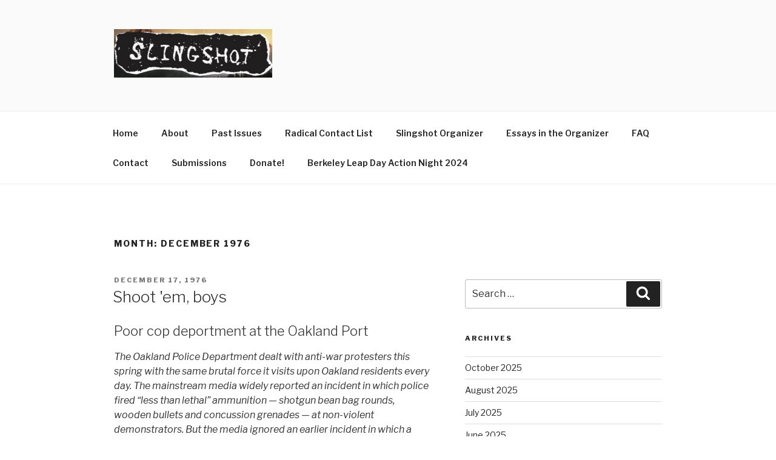

--- FILE ---
content_type: text/html; charset=UTF-8
request_url: https://slingshotcollective.org/1976/12/page/2/
body_size: 36745
content:
<!DOCTYPE html>
<html lang="en-US" class="no-js no-svg">
<head>
<meta charset="UTF-8">
<meta name="viewport" content="width=device-width, initial-scale=1">
<link rel="profile" href="http://gmpg.org/xfn/11">

<script>(function(html){html.className = html.className.replace(/\bno-js\b/,'js')})(document.documentElement);</script>
<title>December 1976 &#8211; Page 2 &#8211; Slingshot</title>
<meta name='robots' content='max-image-preview:large' />
<link rel='dns-prefetch' href='//fonts.googleapis.com' />
<link rel='dns-prefetch' href='//s.w.org' />
<link href='https://fonts.gstatic.com' crossorigin rel='preconnect' />
<link rel="alternate" type="application/rss+xml" title="Slingshot &raquo; Feed" href="https://slingshotcollective.org/feed/" />
<link rel="alternate" type="application/rss+xml" title="Slingshot &raquo; Comments Feed" href="https://slingshotcollective.org/comments/feed/" />
		<script type="text/javascript">
			window._wpemojiSettings = {"baseUrl":"https:\/\/s.w.org\/images\/core\/emoji\/13.1.0\/72x72\/","ext":".png","svgUrl":"https:\/\/s.w.org\/images\/core\/emoji\/13.1.0\/svg\/","svgExt":".svg","source":{"concatemoji":"https:\/\/slingshotcollective.org\/wp-includes\/js\/wp-emoji-release.min.js?ver=5.8.12"}};
			!function(e,a,t){var n,r,o,i=a.createElement("canvas"),p=i.getContext&&i.getContext("2d");function s(e,t){var a=String.fromCharCode;p.clearRect(0,0,i.width,i.height),p.fillText(a.apply(this,e),0,0);e=i.toDataURL();return p.clearRect(0,0,i.width,i.height),p.fillText(a.apply(this,t),0,0),e===i.toDataURL()}function c(e){var t=a.createElement("script");t.src=e,t.defer=t.type="text/javascript",a.getElementsByTagName("head")[0].appendChild(t)}for(o=Array("flag","emoji"),t.supports={everything:!0,everythingExceptFlag:!0},r=0;r<o.length;r++)t.supports[o[r]]=function(e){if(!p||!p.fillText)return!1;switch(p.textBaseline="top",p.font="600 32px Arial",e){case"flag":return s([127987,65039,8205,9895,65039],[127987,65039,8203,9895,65039])?!1:!s([55356,56826,55356,56819],[55356,56826,8203,55356,56819])&&!s([55356,57332,56128,56423,56128,56418,56128,56421,56128,56430,56128,56423,56128,56447],[55356,57332,8203,56128,56423,8203,56128,56418,8203,56128,56421,8203,56128,56430,8203,56128,56423,8203,56128,56447]);case"emoji":return!s([10084,65039,8205,55357,56613],[10084,65039,8203,55357,56613])}return!1}(o[r]),t.supports.everything=t.supports.everything&&t.supports[o[r]],"flag"!==o[r]&&(t.supports.everythingExceptFlag=t.supports.everythingExceptFlag&&t.supports[o[r]]);t.supports.everythingExceptFlag=t.supports.everythingExceptFlag&&!t.supports.flag,t.DOMReady=!1,t.readyCallback=function(){t.DOMReady=!0},t.supports.everything||(n=function(){t.readyCallback()},a.addEventListener?(a.addEventListener("DOMContentLoaded",n,!1),e.addEventListener("load",n,!1)):(e.attachEvent("onload",n),a.attachEvent("onreadystatechange",function(){"complete"===a.readyState&&t.readyCallback()})),(n=t.source||{}).concatemoji?c(n.concatemoji):n.wpemoji&&n.twemoji&&(c(n.twemoji),c(n.wpemoji)))}(window,document,window._wpemojiSettings);
		</script>
		<style type="text/css">
img.wp-smiley,
img.emoji {
	display: inline !important;
	border: none !important;
	box-shadow: none !important;
	height: 1em !important;
	width: 1em !important;
	margin: 0 .07em !important;
	vertical-align: -0.1em !important;
	background: none !important;
	padding: 0 !important;
}
</style>
	<link rel='stylesheet' id='wp-block-library-css'  href='https://slingshotcollective.org/wp-includes/css/dist/block-library/style.min.css?ver=5.8.12' type='text/css' media='all' />
<link rel='stylesheet' id='twentyseventeen-fonts-css'  href='https://fonts.googleapis.com/css?family=Libre+Franklin%3A300%2C300i%2C400%2C400i%2C600%2C600i%2C800%2C800i&#038;subset=latin%2Clatin-ext' type='text/css' media='all' />
<link rel='stylesheet' id='twentyseventeen-style-css'  href='https://slingshotcollective.org/wp-content/themes/twentyseventeen/style.css?ver=5.8.12' type='text/css' media='all' />
<!--[if lt IE 9]>
<link rel='stylesheet' id='twentyseventeen-ie8-css'  href='https://slingshotcollective.org/wp-content/themes/twentyseventeen/assets/css/ie8.css?ver=1.0' type='text/css' media='all' />
<![endif]-->
<!--[if lt IE 9]>
<script type='text/javascript' src='https://slingshotcollective.org/wp-content/themes/twentyseventeen/assets/js/html5.js?ver=3.7.3' id='html5-js'></script>
<![endif]-->
<script type='text/javascript' src='https://slingshotcollective.org/wp-includes/js/jquery/jquery.min.js?ver=3.6.0' id='jquery-core-js'></script>
<script type='text/javascript' src='https://slingshotcollective.org/wp-includes/js/jquery/jquery-migrate.min.js?ver=3.3.2' id='jquery-migrate-js'></script>
<link rel="https://api.w.org/" href="https://slingshotcollective.org/wp-json/" /><link rel="EditURI" type="application/rsd+xml" title="RSD" href="https://slingshotcollective.org/xmlrpc.php?rsd" />
<link rel="wlwmanifest" type="application/wlwmanifest+xml" href="https://slingshotcollective.org/wp-includes/wlwmanifest.xml" /> 
<meta name="generator" content="WordPress 5.8.12" />
<link rel="alternate" type="application/rss+xml" title="Slingshot GeoRSS-Feed" href="https://slingshotcollective.org/wp-content/plugins/leaflet-maps-marker/leaflet-georss.php?layer=all" />
<script type="text/javascript"> 

/**  all layers have to be in this global array - in further process each map will have something like vectorM[map_ol3js_n][layer_n] */
var vectorM = [[]];


/** put translations from PHP/mo to JavaScript */
var translations = [];

/** global GET-Parameters */
var HTTP_GET_VARS = [];

</script><!-- OSM plugin V5.9.3: did not add geo meta tags. --> 
	<style id="twentyseventeen-custom-header-styles" type="text/css">
			.site-title,
		.site-description {
			position: absolute;
			clip: rect(1px, 1px, 1px, 1px);
		}
		</style>
	<link rel="icon" href="https://slingshotcollective.org/wp-content/uploads/2017/09/cropped-slingshot_icon-1-32x32.png" sizes="32x32" />
<link rel="icon" href="https://slingshotcollective.org/wp-content/uploads/2017/09/cropped-slingshot_icon-1-192x192.png" sizes="192x192" />
<link rel="apple-touch-icon" href="https://slingshotcollective.org/wp-content/uploads/2017/09/cropped-slingshot_icon-1-180x180.png" />
<meta name="msapplication-TileImage" content="https://slingshotcollective.org/wp-content/uploads/2017/09/cropped-slingshot_icon-1-270x270.png" />
</head>

<body class="archive date paged wp-custom-logo paged-2 date-paged-2 group-blog hfeed has-sidebar page-one-column title-tagline-hidden colors-light">
<div id="page" class="site">
	<a class="skip-link screen-reader-text" href="#content">Skip to content</a>

	<header id="masthead" class="site-header" role="banner">

		<div class="custom-header">

		<div class="custom-header-media">
					</div>

	<div class="site-branding">
	<div class="wrap">

		<a href="https://slingshotcollective.org/" class="custom-logo-link" rel="home"><img width="817" height="250" src="https://slingshotcollective.org/wp-content/uploads/2020/10/cropped-logo.jpg" class="custom-logo" alt="Slingshot" srcset="https://slingshotcollective.org/wp-content/uploads/2020/10/cropped-logo.jpg 817w, https://slingshotcollective.org/wp-content/uploads/2020/10/cropped-logo-300x92.jpg 300w, https://slingshotcollective.org/wp-content/uploads/2020/10/cropped-logo-768x235.jpg 768w" sizes="(max-width: 767px) 89vw, (max-width: 1000px) 54vw, (max-width: 1071px) 543px, 580px" /></a>
		<div class="site-branding-text">
							<p class="site-title"><a href="https://slingshotcollective.org/" rel="home">Slingshot</a></p>
			
							<p class="site-description">The Slingshot Collective</p>
					</div><!-- .site-branding-text -->

		
	</div><!-- .wrap -->
</div><!-- .site-branding -->

</div><!-- .custom-header -->

					<div class="navigation-top">
				<div class="wrap">
					<nav id="site-navigation" class="main-navigation" role="navigation" aria-label="Top Menu">
	<button class="menu-toggle" aria-controls="top-menu" aria-expanded="false">
		<svg class="icon icon-bars" aria-hidden="true" role="img"> <use href="#icon-bars" xlink:href="#icon-bars"></use> </svg><svg class="icon icon-close" aria-hidden="true" role="img"> <use href="#icon-close" xlink:href="#icon-close"></use> </svg>Menu	</button>

	<div class="menu-main-menu-container"><ul id="top-menu" class="menu"><li id="menu-item-116436" class="menu-item menu-item-type-post_type menu-item-object-page menu-item-home menu-item-116436"><a href="https://slingshotcollective.org/">Home</a></li>
<li id="menu-item-116442" class="menu-item menu-item-type-post_type menu-item-object-page menu-item-116442"><a href="https://slingshotcollective.org/about-the-slingshot-collective/">About</a></li>
<li id="menu-item-116439" class="menu-item menu-item-type-post_type menu-item-object-page menu-item-116439"><a href="https://slingshotcollective.org/past-issues/">Past Issues</a></li>
<li id="menu-item-116433" class="menu-item menu-item-type-post_type menu-item-object-page menu-item-116433"><a href="https://slingshotcollective.org/radical-contact-list/">Radical Contact List</a></li>
<li id="menu-item-116440" class="menu-item menu-item-type-post_type menu-item-object-page menu-item-116440"><a href="https://slingshotcollective.org/the-organizer/">Slingshot Organizer</a></li>
<li id="menu-item-116435" class="menu-item menu-item-type-post_type menu-item-object-page menu-item-116435"><a href="https://slingshotcollective.org/the-essays-that-appear-in-the-slingshot-organizer/">Essays in the Organizer</a></li>
<li id="menu-item-116448" class="menu-item menu-item-type-post_type menu-item-object-page menu-item-116448"><a href="https://slingshotcollective.org/frequently-asked-questions/">FAQ</a></li>
<li id="menu-item-116441" class="menu-item menu-item-type-post_type menu-item-object-page menu-item-116441"><a href="https://slingshotcollective.org/contact-us/">Contact</a></li>
<li id="menu-item-116437" class="menu-item menu-item-type-post_type menu-item-object-page menu-item-116437"><a href="https://slingshotcollective.org/submissions/">Submissions</a></li>
<li id="menu-item-116434" class="menu-item menu-item-type-post_type menu-item-object-page menu-item-116434"><a href="https://slingshotcollective.org/donate-to-slingshot-collective/">Donate!</a></li>
<li id="menu-item-120514" class="menu-item menu-item-type-post_type menu-item-object-page menu-item-120514"><a href="https://slingshotcollective.org/berkeley-leap-day-action-night-2024/">Berkeley Leap Day Action Night 2024</a></li>
</ul></div>
	</nav><!-- #site-navigation -->
				</div><!-- .wrap -->
			</div><!-- .navigation-top -->
		
	</header><!-- #masthead -->

	
	<div class="site-content-contain">
		<div id="content" class="site-content">

<div class="wrap">

			<header class="page-header">
			<h1 class="page-title">Month: <span>December 1976</span></h1>		</header><!-- .page-header -->
	
	<div id="primary" class="content-area">
		<main id="main" class="site-main" role="main">

					
<article id="post-78011" class="post-78011 post type-post status-publish format-standard hentry category-issue-78-summer-2003">
		<header class="entry-header">
		<div class="entry-meta"><span class="screen-reader-text">Posted on</span> <a href="https://slingshotcollective.org/a73b92a3e0defd6bd6123e291d78efde/" rel="bookmark"><time class="entry-date published updated" datetime="1976-12-17T00:00:00+00:00">December 17, 1976</time></a></div><!-- .entry-meta --><h2 class="entry-title"><a href="https://slingshotcollective.org/a73b92a3e0defd6bd6123e291d78efde/" rel="bookmark">Shoot &#039;em, boys</a></h2>	</header><!-- .entry-header -->

	
	<div class="entry-content">
		<h3>Poor cop deportment at the Oakland Port</h3>
<p><i>The Oakland Police Department dealt with anti-war protesters this spring with the same brutal force it visits upon Oakland residents every day.  The mainstream media widely reported an incident in which police fired “less than lethal” ammunition — shotgun bean bag rounds, wooden bullets and concussion grenades — at non-violent demonstrators.  But the media ignored an earlier incident in which a phalanx of motorcycle cops rode directly into anti-war high school students marching in downtown Oakland, running over several students.  And the media routinely ignores Oakland police violence against Oakland’s ordinary citizens.  </p>
<p>Even when a spectacular case of police brutality surfaces — like the Riders scandal in which four officers framed over a hundred suspects, requiring Oakland to pay out $10 million in legal settlements — the media depicts it as an isolated incident.  In fact, police corruption and violence is rampant in Oakland and other large cities.  When more middle-class war protesters are the victims, it gets some press — when the victims are poor or non-white, the media turns the other way.</p>
<p>Below we’ve reprinted exerpts from public testimony given by Oakland resident Scott Fleming, who was shot five times with wooden bullets (4 in the back) while protesting the war on Iraq at the Port of Oakland.  We need to struggle against police violence whether its against political demonstrators or the just regular folks.   </i></p>
<p>“On the morning of April 7, a number of protesters gathered at the port and set up peaceful pickets in front of a handful of shipping lines. The protesters were doing nothing more than carrying signs and walking in circles. There was a brass band there which helped create what can only be described as a festive atmosphere. There were a number of middle-aged and senior citizens in the crowd. There was nothing about the tone of the protest or the actions of the protesters that could have led the Oakland Police Department to fear violence or confrontation.  </p>
<p>“Nevertheless, when the police arrived on the scene, all of them were wearing gas masks, and a number of them were armed with what we later learned were wooden bullets, beanbag-firing shotguns, and grenades. I have been to countless demonstrations over the years, and I cannot recall a single instance in which any Bay Area police agency has displayed these kinds of weapons or worn gas masks to a political demonstration. I can only surmise that the Oakland Police Department would not have arrived at the demonstration with this type of weaponry unless they had a pre-planned intent to use it.  </p>
<p>“The officers lined up on Middle Harbor Road in front of the entrance to American Presidents Line. When they ordered the demonstrators to clear the intersection, the demonstrators complied and the entrance was cleared. Unfortunately, there was nowhere for the demonstrators to go after they cleared the intersection. By blocking Middle Harbor Road, the police denied the demonstrators the nearest and most direct route to leave the port.  </p>
<p>“As the crowd milled about, it seemed that nobody knew what to do or where to go. Many of the protesters, including myself, had never been to the port before and were unfamiliar with the geography there. </p>
<p>“After a few minutes, and for no obvious or apparent reason, the morning quiet was pierced by explosions as the Oakland Police Department opened fire on the crowd. Neither I nor anyone else I have spoken to is aware of any act on the part of any demonstrator that could have provoked this violence.  </p>
<p>“From this point on, the Oakland Police Department swept down Middle Harbor Road and Maritime Street firing repeated barrages, over and over again, into the crowd. They fired on the crowd for approximately an hour and a half to two hours as they pursued us for more than a mile. For much of this time, the Oakland Police Department repeatedly drove a line of large police motorcycles into the crowd.  </p>
<p>“The munitions used upon us, especially the wooden and beanbag bullets, are extremely dangerous weapons, which was evidenced by the severity of the injuries that day. As we continued down the road, more and more people in the crowd were bleeding and bruised. A law student who was clearly identified as a legal observer by a bright green armband was shot in the head and had blood pouring down his face. A man who works as an environmental engineer for a federal agency was shot in the face and looked to me as if part of his nose was missing. I am told that one woman had tire tracks up her leg after being run down by a motorcycle officer. And [many of us have] seen the sickening and grotesque photograph of Sri Louise, the woman who was shot in the jaw and neck.  </p>
<p>“I want to make clear that the use of these types of weapons against peaceful protesters is unacceptable under any circumstances. However, it is also clear that the severity of the injuries we saw that day was significantly increased because the Oakland Police Department disregarded the manufacturers safety warnings and misused these weapons. For example, we recovered a shell casing used to fire wooden bullets. The casing indicated that it was manufactured by Federal Laboratories in Casper, Wyoming, and fires 264W wooden baton rounds. The casing includes a very clear warning, which states: ‘Do not fire directly at persons or serious injury or death may result.’ The warning then admonishes officers to fire the weapons at the ground, from which they are intended to ricochet into peoples’ legs. </p>
<p>“The fact that so many people that day received injuries to their heads, arms, and torsos strongly indicates that the officers were not firing these weapons as the manufacturers intended. The fact that so many people, like myself, were shot in the back, underscores the fact that the Oakland Police Department was firing on people who were running away.  As reported by the <i>San Francisco Bay Guardian,</i> the manufacturer’s training manual states that, ‘when firing wooden bullets, areas such as the head, neck, spine, and groin . . . should be avoided unless it is the intent to deliver deadly force.’ </p>
<p>“Oakland Police Departmental General Order K-3, governing the use of force, similarly requires officers to avoid firing these weapons at these areas of the body. According to the Department’s use of force policy, beanbag (and presumably wooden) bullets are classified as the second most severe use of force in the police arsenal, second only to firearms. In fact, these weapons are classified as being more severe than a police canine bite. Therefore, according to the stated policy of the Oakland Police Department, if the police had been justified on April 7 in shooting us with wooden bullets, they would also have been justified in unleashing police dogs on the crowd. I think we all know exactly which images that evokes, and we all know exactly how wrong that would have been.  </p>
<p>“Word told the <i>Contra Costa Time</i>s that his decision to shoot at us was influenced by one of the shipping lines. According to the <i>Times,</i> Chief Word said that ‘APL told us, ‘You have to clear the property.’ This sounds frighteningly like Chief Word allowed American Presidents Line to assist him in deciding when to use force against the citizens of Oakland.”<br /></p>
	</div><!-- .entry-content -->

	
</article><!-- #post-## -->

<article id="post-78012" class="post-78012 post type-post status-publish format-standard hentry category-issue-78-summer-2003">
		<header class="entry-header">
		<div class="entry-meta"><span class="screen-reader-text">Posted on</span> <a href="https://slingshotcollective.org/79d5ef1e57479327a6e2c06f101f22af/" rel="bookmark"><time class="entry-date published updated" datetime="1976-12-16T00:00:00+00:00">December 16, 1976</time></a></div><!-- .entry-meta --><h2 class="entry-title"><a href="https://slingshotcollective.org/79d5ef1e57479327a6e2c06f101f22af/" rel="bookmark">Let;s Blockade Miami</a></h2>	</header><!-- .entry-header -->

	
	<div class="entry-content">
		<p>Folks around the country are mobilizing against the Free Trade Area of the Americas (FTAA) ministerial meeting scheduled for November 17th &#8211; 21st in downtown Miami. The FTAA treaty would expand the corporate free trade policies of the North American Free Trade Agreement (NAFTA) — which applied to Canada, Mexico and the USA — to North and South America. The FTAA would also go beyond the NAFTA rules — strengthening corporate control over workers and the environment and further weakening already pathetic civil society institutions like (corporate) democracy™ and (corporate) government labor and environmental regulations. </p>
<p>There is already widespread popular opposition to the FTAA throughout South America. After centuries of economic exploitation and poverty, the last thing South Americans need is a massive multinational corporate giveaway. FTAA summits in Canada and Equator were met by massive resistance, but FTAA’s architects are hoping they’ll have it easy in the apathetic old USA. They’re not counting on November in Miami resembling November in Seattle. It’s up to us to give them a little surprise greeting!</p>
<p>As usual, the FTAA is being negotiated without any meaningful public participation — except our voices and bodies in the streets, which the organizers can’t quite prevent (yet). The FTAA would curtail labor laws, push down wages, replace family and subsistence farmers with corporate agribusiness, promote privatization of public industries and cut government services. Corporations would be permitted to sue governments who tried to pass laws to protect the public. Ultimately, the FTAA is designed to concentrate wealth and power into a few corporate hands at the expense of everyone else. </p>
<p>There is already discussion of a Day of Action on November 19 and teach-ins, seminars, reality tours, concerts, forums, rallies and marches all week long. Moreover, the police in Miami have already been organizing their response for a few months, so it looks like the shit could fly in Miami. </p>
<p>Here are (generally liberal) contacts. Hopefully the radicals will show their hand and set up a contact point soon. 202 778-3320, 510 663-0888, <a href=”http://www.ftaamiami.org”> www.ftaamiami.org</a>.<br /></p>
	</div><!-- .entry-content -->

	
</article><!-- #post-## -->

<article id="post-78013" class="post-78013 post type-post status-publish format-standard hentry category-issue-78-summer-2003">
		<header class="entry-header">
		<div class="entry-meta"><span class="screen-reader-text">Posted on</span> <a href="https://slingshotcollective.org/c1aea75b07f47af67bef64da734b754b/" rel="bookmark"><time class="entry-date published updated" datetime="1976-12-15T00:00:00+00:00">December 15, 1976</time></a></div><!-- .entry-meta --><h2 class="entry-title"><a href="https://slingshotcollective.org/c1aea75b07f47af67bef64da734b754b/" rel="bookmark">Workers in Iran FIght Back!</a></h2>	</header><!-- .entry-header -->

	
	<div class="entry-content">
		<p>Textile workers at the Behshahr’ Chintz-making factory in Behshahr, Mazandaran Province, Iran staged an angry protest on April 16, 2003 against the withholding of their wages over the past 26 months.  They were eventually joined by nearly 30,000 workers from textile and other sectors as well as the city’s residents at large.  The protesters faced harsh attacks by security forces, in which tear gas and other weapons were used against them. </p>
<p>Behshahr workers are not alone in their struggle for payment of delayed wages.  According to the 2002 survey by the International Confederation of Free Trade Unions, at least one million workers in Iran have not been receiving their wages.  Sit-ins, strike actions, demonstrations and blockage of roads are some of the methods used by protesting workers in their struggles against delayed payment of wages and for improved working conditions and better social and income security programs.  </p>
<p>Workers in Iran are facing many challenges in their struggles for the realization of their rights and demands.  One of the main barriers is the Islamic Republic of Iran’s repressive and anti-worker labour law, policies and practices, which encompass lack of the right to organize free and independent workers’ organizations and the right to strike, persecution of labour activists and political opponents, lay offs, cut backs, and privatizations and deregulations in pursuit of the “economic structural adjustment” policies of the international Monetary Fund, World Bank and global and national corporations.<br /></p>
	</div><!-- .entry-content -->

	
</article><!-- #post-## -->

<article id="post-78014" class="post-78014 post type-post status-publish format-standard hentry category-issue-78-summer-2003">
		<header class="entry-header">
		<div class="entry-meta"><span class="screen-reader-text">Posted on</span> <a href="https://slingshotcollective.org/0d5812fe29d632681953993d161f56b5/" rel="bookmark"><time class="entry-date published updated" datetime="1976-12-14T00:00:00+00:00">December 14, 1976</time></a></div><!-- .entry-meta --><h2 class="entry-title"><a href="https://slingshotcollective.org/0d5812fe29d632681953993d161f56b5/" rel="bookmark">An Analysis of Class In the Gulf</a></h2>	</header><!-- .entry-header -->

	
	<div class="entry-content">
		<p>The success of the New World Order depends upon crushing all eruptions of working class uprisings in the Gulf region, most visibly in Iran and Iraq, keeping them from spreading to other countries, breaking up the increasingly organized oil proletariat and replacing them with workers from even more desperate and unorganized areas of the world.</p>
<p>In 1991 within Iraq — as had been the case in Iran eleven years earlier — leftist-led uprisings were threatening to destabilize the centralized nation-state itself, with the potential to launch a powerful communist push throughout the region. Crushing those uprisings became a priority for the US and a main reason for the U.S. government’s promotion, funding and arming of Iraq in its long war with Iran.</p>
<p>In 1978 and 1979 the Iranian revolution had bubbled up from the grassroots and ejected the Shah — the main supporter of Israel in the region and the U.S. government’s military strongman in the Arab and Western Asian oil-producing world. One of the key features of the Iranian revolution — one not shown on American TV, which focused solely on the student takeovers in Iran’s capital city, Teheran, and the taking of 52 hostages — was the rebellion of the oil workers, some 80,000 strong.</p>
<p>With the involvement of two million people living in oil towns, striking workers shut down the massive Iranian petroleum industry. “The U.S. engineered an attempt to get oil flowing again by staffing the fields and refineries with 10,000 naval cadets trained for this purpose. The strikebreaking effort failed. The striking workers refused to send oil to Israel and South Africa. Yet through a strong and intricate network of peoples’ committees called Shura in Pharsi, oil products were distributed throughout Iran, though not to the Shah’s military.” (Terisa Turner in “The 1991 Gulf War and Popular Struggles.”)</p>
<p>The Iranian oilworkers were irreplaceable in the dangerous and highly technical operations of the oil system. They immediately coordinated amongst themselves a national operation, using the organization and communications technology of the industry itself.</p>
<p>Iranian society during the revolutionary period was democratically run from the grassroots by decentralized popular committees (Komitehs or Shuraá) for approximately two years. These Shura formed in late 1978 in all sectors of society: the schools, the military and media, the oil industry, among the rural Kurds and in the civil service as well as in local neighborhoods. Garbage collection, bread baking and distribution, education and publishing, munitions manufacture and international relations were some of the social activities that these radical democratic committees carried out. (Turner)</p>
<p>The Ayatollah Khomeini’s aim in returning to Iran after the upsurge from his exile in Paris, was to reassert the power of the bazaari, the mullahs and the national bourgeoisie in Iran — the basis for his authority. In this way, the situation in Iran 24 years ago is very similar to that in Afghanistan under the Taliban. Even while declaring the United States to be “the Great Satan,” the Islamic fundamentalist Khomeini crushed the neighborhood and workers’ councils that were serving to democratize the society as well as the oil industry (to the consternation of the oil companies) by reactivating the Shah’s SAVAK — the savage secret police that had been trained a generation earlier by Gen. H. Norman Schwarzkopf’s father. To gain the upper hand over the Shura, Khomeini needed a means for galvanizing the country. This was accomplished by the war with neighboring Iraq which lasted for 8 long years, killing more than 1 million Iranian and Iraqi people.</p>
<p>From Khomeini’s position, the war between Iran and Iraq served as a means to defeat an insurgent working class movement at home. It enabled Khomeini to concentrate the power of the State in the hands of ultra-religious fanatics (an outcome welcomed by the U.S. government as the lesser of two evils, representing the longterm interests of the oilgarchy); and, from Saddam Hussein’s position, the war served as a means to reap the material benefits of doing the U.S.’s bidding in the region and, similarly, to crush rising working class movements in Iraq, particularly around Basra, Nasria and Hilah where, for decades, there had been strong Stalinist as well as council communist movements, and among the Kurds in the North. The ruling clique in Iraq used U.S. aid to consolidate the power of Iraq’s fascist state through the terror of Saddam’s brownshirts — the Republican Guards.<br />
<br />For more backround on the 1991 Iraq uprising see “Ten Days that Shook Iraq” at:</p>
<p><a href="http://www.geocities.com/nowar_buttheclasswar/Gulf_War.html"> www.geocities.com/nowar_buttheclasswar/Gulf_War.html</a><br /></p>
	</div><!-- .entry-content -->

	
</article><!-- #post-## -->

<article id="post-78015" class="post-78015 post type-post status-publish format-standard hentry category-issue-78-summer-2003">
		<header class="entry-header">
		<div class="entry-meta"><span class="screen-reader-text">Posted on</span> <a href="https://slingshotcollective.org/eb56afa26a5ba49fdc1775364a417f45/" rel="bookmark"><time class="entry-date published updated" datetime="1976-12-13T00:00:00+00:00">December 13, 1976</time></a></div><!-- .entry-meta --><h2 class="entry-title"><a href="https://slingshotcollective.org/eb56afa26a5ba49fdc1775364a417f45/" rel="bookmark">Tomorrow&#039;s Tactics: in the news</a></h2>	</header><!-- .entry-header -->

	
	<div class="entry-content">
		<p>Now that the war on Iraq is finished, Bush is already thinking about the next conquest:  maybe Syria or Iran, or maybe somewhere else.  Thus, it’s already time for those opposed to a US empire to figure out our next move.  </p>
<p>The state has become extremely skilled at limiting the effectiveness of traditional, predictable oppositional movements and actions.  Tame mass marches are ignored, while ordinary militant street actions get you arrested or shot at with rubber and wooden bullets.  Sometimes, the most effective tactics are disruptive actions that the state couldn’t possible imagine and thus won’t know how to react to — surrealist, absurdist actions.  Such actions are just too strange for the police to figure out what to do.  Or maybe they aren’t even clearly protest tactics at all — they are just things that massively disrupt business as usual, cause chaos, sow confusion, and gradually rot out the empire’s ability to project power globally.</p>
<p>Here are a few examples, but really, you have to think up your own or else they won’t work.  Be creative and remember, if you’re not having fun, you’re not doing it right.   </p>
<h3>America’s favorite problem solver:  Duct Tape</h3>
<p>It seems like every action these days has to have lock boxes.  You know, pieces of pipe that people use to lock themselves together that have to be cut apart by the fire department.  The problem is that the fire department is quickly learning how to handle the problem.  The police magazines probably have whole articles written on this stuff by now, and maybe some company is making a “lock box cutter tool.”  Why should we support a whole industry?</p>
<p>What about introducing some other kinds of materials that are intended just to confuse the fuck out of the authorities.  For instance, what about at the next blockade, everyone shows up with a box of duct tape and just goes at it.  Taping doors, locks, access points, people to cars, cars to trees, people to trees, etc.  A few layers of duct tape is surprisingly difficult to cut because it is so gummy.  The gum gets stuck in knives.  Maybe we could layer some wire in with the tape or something.  </p>
<p>Or what about using those wide roles of shrink wrap that shipping companies use to seal boxes together.</p>
<p>Best of all, duct tape and plastic wrap look so good together, so relevant — they are the official government solution to the threat of chemical and biological weapons.  When the cops arrive, you can just say you wanted to have some homeland security.</p>
<h3>Fake fear cuts both ways</h3>
<p>With all the hype around SARS, and before that anthrax and even small pox, the average American is more than ready to believe in crazy health risks.  Instead of trying to shut down, say, Bechtel by linking arms outside its front door, how about try something a little more interesting.  </p>
<p>Picture this.  A bunch of people wearing full white body protection suits and respirators emerge from a series of white vans.  They have official looking picture ID badges, white buckets full of a fancy green colored soapy water and scrubby brooms.  They tape off the Bechtel entrance with yellow caution tape and start soaping down all of the surfaces and posting official “Warning &#8211; Contamination Quarantine” stickers.  </p>
<p>They probably shouldn’t answer any questions or talk to anyone — just act official.  At the very least, this is going to create chaos and confusion.  At best, the building will be shut down until someone can figure out what is going on.  </p>
	</div><!-- .entry-content -->

	
</article><!-- #post-## -->

<article id="post-78016" class="post-78016 post type-post status-publish format-standard hentry category-issue-78-summer-2003">
		<header class="entry-header">
		<div class="entry-meta"><span class="screen-reader-text">Posted on</span> <a href="https://slingshotcollective.org/6b8a53437de1d066c08e4559b0cb1524/" rel="bookmark"><time class="entry-date published updated" datetime="1976-12-12T00:00:00+00:00">December 12, 1976</time></a></div><!-- .entry-meta --><h2 class="entry-title"><a href="https://slingshotcollective.org/6b8a53437de1d066c08e4559b0cb1524/" rel="bookmark">California&#039;s Anti-Terrorism Center Can&#039;t Define Terror!</a></h2>	</header><!-- .entry-header -->

	
	<div class="entry-content">
		<p>The spokesperson for the California Anti-Terrorism Intelligence Center – a state agency – can’t define “terrorism.”  But the center did feel justified in implying to the Oakland Police that the April 7 Oakland Port protests would involve terrorist activity – most likely encouraging the OPD to fire shotguns and throw grenades at the peaceful protest.  </p>
<p>When asked to define terrorism, spokesman Mike Van Winkle said, “I’m not sure where to go with that.”  But he was able to draw coherent, logical conclusions about terror: “You can make an easy kind of a link that, if you have a protest group protesting a war where the cause that’s being fought against is international terrorism, you might have terrorism at that (protest).  You can almost argue that a protest against that is a terrorist act.” </p>
<p>He continued: “I’ve heard terrorism described as anything that is violent or has an economic impact, and shutting down a port certainly would have an economic impact.”</p>
<p>We here at <i>Slingshot</i> hope this guy (and the whole agency) gets removed for these comments — although we aren’t holding our breath.  According to this logic, any labor strike would be “terrorism” because it would have an “economic impact.”  Or how about a boycott against, say, non-dolphin safe tuna.    Actually, pretty much any act — other than going to work — would be terrorism.  Like perhaps, smoking pot, or calling in late for work so you can have sex again.  Economic impact, you know.  Haul ‘em off to Guantanamo.</p>
	</div><!-- .entry-content -->

	
</article><!-- #post-## -->

<article id="post-78017" class="post-78017 post type-post status-publish format-standard hentry category-issue-78-summer-2003">
		<header class="entry-header">
		<div class="entry-meta"><span class="screen-reader-text">Posted on</span> <a href="https://slingshotcollective.org/7c54b1a4b9db613c5b2f3b4f3feb9e24/" rel="bookmark"><time class="entry-date published updated" datetime="1976-12-11T00:00:00+00:00">December 11, 1976</time></a></div><!-- .entry-meta --><h2 class="entry-title"><a href="https://slingshotcollective.org/7c54b1a4b9db613c5b2f3b4f3feb9e24/" rel="bookmark">Is This What Regression Looks Like?</a></h2>	</header><!-- .entry-header -->

	
	<div class="entry-content">
		<h3>The INS, Special Registration and the Patriot Act I &#038; II</h3>
<p>Did you know that the USA PATRIOT Act stands for Uniting and Strengthening America by Providing Appropriate Tools Required to Intercept and Obstruct Terrorism?</p>
<p>This set of laws is another chapter in the extreme anti-immigration that is happening every day in this country.  Detentions, detainments, immigrant and political profiling are regular practices used by the INS in the name of anti-terrorism.  Male immigrants over the age of 16, from North Korea and 24 countries in the Middle East, from Afghanistan to Pakistan to Iraq and Iran, are being asked to come in to their local INS office for special registration, where they are interrogated, being asked everything from “Do you like Saddam Hussein?” to “What mosque do you pray at?”  </p>
<p>For instance, in December and January in LA.., 400 immigrants many of them Iranian living in Southern California were detained for alleged visa irregularities after complying with the INS order. Families in telephone contact with the detainees stated that the detainees were forced to sleep standing up because of overcrowding, or on concrete floors. Some had been hosed down with cold water; some were denied adequate food or water. Thus far, the special registration process has led to deportation proceedings for approximately 5,400 of the 41,000 registered with over 1,700 being detained.</p>
<p>Many folks are being held and sent to county jails and detention centers across the country.  Random people are being held based solely on their country of origin and are told that if they contact a lawyer it is an admittance of guilt.  An updated INS document dealing with questions and answers about Special Registration states that legal representation is not necessary, but at your option you may be represented at your own expense. This legal representation lasts only until the authorities find something wrong with an individuals papers and then it does not exist at all.  People are being held indefinitely.  No one detained by the INS since September 11 has been charged with actual involvement in terrorist activity, yet President Bush declared that they “have hauled in about 2,400 of these terrorists, these killers.” The government still hasn’t divulged how many have been detained, deported, or under what charges they are being held.</p>
<p>In 1996 a wave of extreme anti-immigration laws were passed through congress that forced all people who weren’t naturalized citizens, that including people with green cards and people that had been living here since age one, to report to the INS if they have ever been convicted of a felony.  Even if they have served jail time, they are then sent to detention centers and deported to their country of origin, some for crimes as minor as drug possession or fighting with their boyfriends.  Many have been held since they were first taken in with no information on when they will be released or even what charges they are being held on.  </p>
<p>Prisons are making $20-25 a day off of detainees as opposed to about $7-10 off of the general population because of the bloated INS budget.   Many jails across the country are building new wings solely for the use of holding immigrant detainees, and are already making millions a year off of their current immigrant populations.  This is a business venture for the prison industrial complex and a way for the regime to appear to be doing something to “make America safe again” while allocating funds to some of the most reactionary branches of the government.  </p>
<p>Now we are in a throwback to American internment of citizens of Japanese origin with people arrested  based solely on their country of origin.  </p>
<p>For months, individuals inquired about the status of Patriot Act II and were told that no such legislation was being planned. It was not until a draft of the bill was leaked earlier this year, did we find out the wonderful new propositions. </p>
<p>Sect. 201 &#038; 202: It would enhance the department’s ability to deny releasing material on suspected terrorists in government custody through the Freedom of Information Act.  It would also restrict FOIA requests on the EPA’s worst case scenario reports which are referred to as “road maps for terrorists”.</p>
<p>Sect. 301-306:  Authorizes creation of a DNA database on “suspected terrorists”, defined to include association with suspected terrorist groups or having supported any group designated as terrorist.</p>
<p>Sect. 405: Allows any suspected terrorist to be held before their trial without bail.</p>
<p>Sect. 501: Establishes that an American citizen could be expatriated “if he becomes a member  of, or provides material support, to a group that the United States has designated as a terrorist organization.”  </p>
<p>Sometimes I wonder, what are we doing, rather, what am I doing while all this is happening, throwing parties and living life as normal, while people are quietly being taken away and locked up, no explanation, no representation, nothing?</p>
<p>What can we do?  What can you do? </p>
<p>Start by talking to everyone you know about what is going on and create an opposition climate, be outraged, and express it.  Organize teach-ins, and public events to hear Muslim, South Asian, and Arabic immigrants speak who have been the targets of this oppression.  Organize rallies and demos to demand that all detainees be set free, especially in front of special registration sites.  Write letters to the editor of all your local papers, or make papers and write about it.  Join and support the Blue Triangle Network an organization formed in opposition of the detentions of immigrants.  You can find them at <a href=”http://www.bluetriangle.org”> www.bluetriangle.org</a>. Make media, change existing media to better represent what you think it should say.  Whatever you do, do something, talk to people you know, talk to people you don’t, because as we all know, if it isn’t you yet, they will come for the rest of us next.<br /></p>
	</div><!-- .entry-content -->

	
</article><!-- #post-## -->

<article id="post-78018" class="post-78018 post type-post status-publish format-standard hentry category-issue-78-summer-2003">
		<header class="entry-header">
		<div class="entry-meta"><span class="screen-reader-text">Posted on</span> <a href="https://slingshotcollective.org/6d2a126700ad5e6991ee3b77efca9b49/" rel="bookmark"><time class="entry-date published updated" datetime="1976-12-10T00:00:00+00:00">December 10, 1976</time></a></div><!-- .entry-meta --><h2 class="entry-title"><a href="https://slingshotcollective.org/6d2a126700ad5e6991ee3b77efca9b49/" rel="bookmark">Imperial Ambition</a></h2>	</header><!-- .entry-header -->

	
	<div class="entry-content">
		<p>In the wake of the US war on Iraq] [t]here is growing fear of US power, which is considered to be the greatest threat to peace in much of the world, probably by a large majority. And with the technology of destruction now at hand, rapidly becoming more lethal and ominous, threat to peace means threat to survival.</p>
<p>Fear of the US government is not based solely on this invasion, but on the background from which it arises: An openly-declared determination to rule the world by force, the one dimension in which US power is supreme, and to make sure that there will never be any challenge to that domination. Preventive wars are to be fought at will: Preventive, not Pre-emptive. Whatever the justifications for pre-emptive war might sometimes be, they do not hold for the very different category of preventive war: the use of military force to eliminate an imagined or invented threat. The openly-announced goal is to prevent a challenge to the “power, position, and prestige of the United States.” Such challenge, now or in the future, and any sign that it may emerge, will be met with overwhelming force by the rulers of the country that now apparently outspends the rest of the world combined on means of violence, and is forging new and very dangerous paths over near-unanimous world opposition: development of lethal weaponry in space, for example.</p>
<p>It is worth bearing in mind that the words I quoted above are not those of Dick Cheney or Donald Rumsfeld or other radical statist extremists now in charge. Rather, they are the words of the respected elder statesman Dean Acheson, 40 years ago, when he was a senior advisor to the Kennedy Administration. He was justifying US actions against Cuba &#8211; knowing that the international terrorist campaign aimed at “regime change” had just brought the world close to terminal nuclear war. Nevertheless, he instructed the American Society of International Law, no “legal issue” arises in the case of a US response to a challenge to its “power, position, and prestige,” specifically terrorist attacks and economic warfare against Cuba.</p>
<p>I bring this up as a reminder that the issues are deep-seated. The current administration is at the extremist end of the policy-planning spectrum, and its adventurism and penchant for violence are unusually dangerous. But the spectrum is not that broad, and unless these deeper issues are addressed, we can be confident that other ultrareactionary extremists will gain control of incredible means of devastation and repression.</p>
<p>The “imperial ambition” of the current power holders, as it is frankly called, has aroused shudders throughout the world, including the mainstream of the establishment at home. Elsewhere, of course, the reactions are far more fearful, particularly among the traditional victims. They know too much history, the hard way, to be comforted by exalted rhetoric. They have heard enough of that over the centuries as they were being beaten by the club called “civilization.” Just a few days ago, the head of the non-aligned movement, which includes the governments of most of the world’s population, described the Bush administration as more aggressive than Hitler. He happens to be very pro-American, and right in the middle of Washington’s international economic projects. And there is little doubt that he speaks for many of the traditional victims, and by now even for many of their traditional oppressors.</p>
<p>It is easy to go on, and important to think these matters through, with care and honesty.</p>
<p>Even before the Bush administration sharply escalated these fears in recent months, intelligence and international affairs specialists were informing anyone who wanted to listen that the policies Washington is pursuing are likely to lead to an increase in terror and proliferation of weapons of mass destruction, for revenge or simply deterrence. There are two ways for Washington to respond to the threats engendered by its actions and startling proclamations. One way is to try to alleviate the threats by paying some attention to legitimate grievances, and by agreeing to become a civilized member of a world community, with some respect for world order and its institutions. The other way is to construct even more awesome engines of destruction and domination, so that any perceived challenge, however remote, can be crushed &#8211; provoking new and greater challenges. That way poses serious dangers to the people of the US and the world, and may, very possibly, lead to extinction of the species &#8211; not an idle speculation.</p>
<p>Terminal nuclear war has been avoided by near miracle in the past; a few months before Acheson’s speech, to mention one case that should be fresh in our minds today. Threats are severe and mounting. The world has good reason to watch what is happening in Washington with fear and trepidation. The people who are best placed to relieve those fears, and to lead the way to a more hopeful and constructive future, are the citizens of the United States, who can shape the future.</p>
	</div><!-- .entry-content -->

	
</article><!-- #post-## -->

<article id="post-78019" class="post-78019 post type-post status-publish format-standard hentry category-issue-78-summer-2003">
		<header class="entry-header">
		<div class="entry-meta"><span class="screen-reader-text">Posted on</span> <a href="https://slingshotcollective.org/de0db69ab0f11a93e529555369c09680/" rel="bookmark"><time class="entry-date published updated" datetime="1976-12-09T00:00:00+00:00">December 9, 1976</time></a></div><!-- .entry-meta --><h2 class="entry-title"><a href="https://slingshotcollective.org/de0db69ab0f11a93e529555369c09680/" rel="bookmark">Wandering the Winter Wonderland Against the War</a></h2>	</header><!-- .entry-header -->

	
	<div class="entry-content">
		<p>After residing in Minneapolis, Minnesota for several months, I made a cameo appearance in Milwaukee, followed by a week in New Orleans, before visiting the Bay Area.  I attended anti-war demonstrations in all of these cities, and made several observations on the way of the dying republic and emerging empire.</p>
<h3>Minneapolis</h3>
<p>It wasn’t until winter set, and it sunk in that the president was serious, that the movement expanded beyond the sectarian groups and core activist culture.  Before this, the message of the protesters marching in circles was pacifism; that war is always bad and shouldn’t happen.  While of course pacifists should get out and speak their mind, I was concerned whether the message was getting to most Americans that this particular war was ludicrously short of any standard of justification.</p>
<p>The movement that arose in winter was all about “ordinary people” standing up and being counted.  Minneapolis participated in the worldwide protest days with crowds of ten thousand.  Lawn signs against the war appeared throughout residential neighborhoods, proclaiming “Say NO to War in Iraq.  Call your congresspeople.”  The creators of the signs felt that even in this rather progressive city, the media had made the upcoming war seem so normal, popular and reasonable that ordinary people had to really struggle to bring the anti-war position out of the margins.  </p>
<p>As wartime grew closer, counter-demonstrations grew in size and significance, and “Liberate Iraq” lawn signs appeared in identical style.</p>
<p>Inspired by rumors from San Francisco, some people sought to organize a disruptive day after action, but the plan was reduced by least common denominator consensus to ordinary civil disobedience.</p>
<h3>Milwaukee, Wisconsin</h3>
<p>People in Milwaukee tell me they don’t go to protests there because they are small and disempowering (yes, I realize that’s backwards).  But the turnout at the recruiting center just off campus wasn’t so bad.  The kids put it on; no serious organizations were involved, except a Unitarian minister who was a police liaison.  Although the group steered clear of literal disruption or law breaking, they were feisty enough that the police wanted to declare an unlawful assembly anyway.  No one took the threat seriously.</p>
<p>If all of Milwaukee’s odd cultural elements cooperated they might have quite a resistance.  Maybe next century.</p>
<h3>Meeting the War God in Andrew Jackson’s Square</h3>
<p>An anti-war march in the French Quarter (yes, they seriously proposed re-naming it the Freedom Quarter) was rather reminiscent of a Mardi Gras parade in Berkeley.  As we dipped briefly into the Central Business District and up Decatur Street, big jock looking tourists were screaming and cursing at us.  I wondered about the masses of people in opinion polls.  Were they all ogres like these, or were there rational humans involved?  How did they justify this war through the thin Hitlerian “big lie?” I wanted to talk to a pro-war person and learn.</p>
<p>As the protest wound down in Jackson Square, and I drank a lot of coffee and sat far enough away to not hear the dull speakers, my prayer was answered.  A man in his fifties walked up to me and started debating me.  At first it was just like the Tom Tomorrow cartoon.  He’d bring up 9-11 or nuclear weapons, and I’d explain the truth of the matter, and he’d immediately change the subject.  His wife listened to the discussion from a fearful distance.</p>
<p>He gradually slipped in concepts like the origin of human evil, and the intelligence behind the universe.  I realized that he didn’t share my curiosity about the other team; he thought that the protesters needed their souls saved just like the drunkards and fornicators of Mardi Gras.  What else but the great tempter himself would inspire people to gather publicly against our rightful civil authorities?  I kept looking at my watch so he’d realize I had somewhere to go (anywhere).</p>
<h3>San Francisco</h3>
<p>	The e-mail from the <i>Slingshot</i> zone requested perspectives on America outside the Bay Area anti-war bubble.  Seeing the glorious, historic downtown San Francisco action the day after the war started, I contemplated what makes the rest of the country different.  Part of it is certainly the strong anti-war public opinion in the inner Bay Area.  But what really struck me was how everyone hit the streets, artists, punx, and workers.  Everyone just felt that it was time to act.  In other cities, the perception of “protest culture,” was that walking around with a sign was something that only the “activists” did.  I didn’t see people from the rest of my life at demonstrations.  People everywhere say orderly protests aren’t enough.  But whereas in San Francisco that means do more, everywhere else it seems to mean do nothing.  Ironically, part of the reason I strayed from Oakland was my feeling that the activist ghetto vortex was too out of touch with other people. </p>
<h3>Boy Scouts in Battle</h3>
<p>On the road, by train, bus and plane, people didn’t talk about the war.  Unlike 9-11, there was no perception of national consensus that would make such politics polite conversation.  But I still get the sense that no one, regardless of their beliefs, believes the corporate media anymore.  I found the Eastern Washington local paper on the train; the front story was about U.S. troops risking their lives to save a little old Iraqi lady caught in the crossfire.</p>
	</div><!-- .entry-content -->

	
</article><!-- #post-## -->

<article id="post-78020" class="post-78020 post type-post status-publish format-standard hentry category-issue-78-summer-2003">
		<header class="entry-header">
		<div class="entry-meta"><span class="screen-reader-text">Posted on</span> <a href="https://slingshotcollective.org/34af410845efde3835743c6209d927bc/" rel="bookmark"><time class="entry-date published updated" datetime="1976-12-08T00:00:00+00:00">December 8, 1976</time></a></div><!-- .entry-meta --><h2 class="entry-title"><a href="https://slingshotcollective.org/34af410845efde3835743c6209d927bc/" rel="bookmark">Action Account: The hump-in</a></h2>	</header><!-- .entry-header -->

	
	<div class="entry-content">
		<p>Gay Shame — the militant queer action cluster — recently elevated street tactics to a new level during an anti-war demonstration in San Francisco.  The crowd was massive and bored, marching down the street like cattle in typical ANSWER fashion.  Amongst the gloom, Gay Shame’s bullhorn was spewing brilliant, sexy free-association chants and propaganda as fast as they could think of them.  Suddenly, the Metreon theater complex was down the street, and the Gay Shame bullhorner was screaming “let’s hump the Metreon to stop the war.”  The group charged up to the thick metallic columns at the entrance, surrounding them with gyrating pelvic thrusts.  Then, someone noticed that a Starbucks was across the street.  Everyone had a collective Seattle WTO flashback.  </p>
<p>The bullhorn rang out “hump Starbucks!”  Seconds later, all the large plate glass windows were shaking as the Gay Shame marchers took down their pants and made love to the cold glass surface.  It looked like the glass might break from the exertion.  The scene must have been intense for the surprised coffee addicts inside.  The movement’s newest tactic in the struggle for liberation had been unleashed — the hump-in.                                                       —PB</p>
<p>Gay Shame — the militant queer action cluster — recently elevated street tactics to a new level during an anti-war demonstration in San Francisco.  The crowd was massive and bored, marching down the street like cattle in typical ANSWER fashion.  Amongst the gloom, Gay Shame’s bullhorn was spewing brilliant, sexy free-association chants and propaganda as fast as they could think of them.  Suddenly, the Metreon theater complex was down the street, and the Gay Shame bullhorner was screaming “let’s hump the Metreon to stop the war.”  The group charged up to the thick metallic columns at the entrance, surrounding them with gyrating pelvic thrusts.  Then, someone noticed that a Starbucks was across the street.  Everyone had a collective Seattle WTO flashback.  </p>
<p>The bullhorn rang out “hump Starbucks!”  Seconds later, all the large plate glass windows were shaking as the Gay Shame marchers took down their pants and made love to the cold glass surface.  It looked like the glass might break from the exertion.  The scene must have been intense for the surprised coffee addicts inside.  The movement’s newest tactic in the struggle for liberation had been unleashed — the hump-in.<br /></p>
	</div><!-- .entry-content -->

	
</article><!-- #post-## -->

	<nav class="navigation pagination" role="navigation" aria-label="Posts">
		<h2 class="screen-reader-text">Posts navigation</h2>
		<div class="nav-links"><a class="prev page-numbers" href="https://slingshotcollective.org/1976/12/"><svg class="icon icon-arrow-left" aria-hidden="true" role="img"> <use href="#icon-arrow-left" xlink:href="#icon-arrow-left"></use> </svg><span class="screen-reader-text">Previous page</span></a>
<a class="page-numbers" href="https://slingshotcollective.org/1976/12/"><span class="meta-nav screen-reader-text">Page </span>1</a>
<span aria-current="page" class="page-numbers current"><span class="meta-nav screen-reader-text">Page </span>2</span>
<a class="page-numbers" href="https://slingshotcollective.org/1976/12/page/3/"><span class="meta-nav screen-reader-text">Page </span>3</a>
<a class="next page-numbers" href="https://slingshotcollective.org/1976/12/page/3/"><span class="screen-reader-text">Next page</span><svg class="icon icon-arrow-right" aria-hidden="true" role="img"> <use href="#icon-arrow-right" xlink:href="#icon-arrow-right"></use> </svg></a></div>
	</nav>
		</main><!-- #main -->
	</div><!-- #primary -->
	
<aside id="secondary" class="widget-area" role="complementary">
	<section id="search-2" class="widget widget_search">

<form role="search" method="get" class="search-form" action="https://slingshotcollective.org/">
	<label for="search-form-698117de2b5a7">
		<span class="screen-reader-text">Search for:</span>
	</label>
	<input type="search" id="search-form-698117de2b5a7" class="search-field" placeholder="Search &hellip;" value="" name="s" />
	<button type="submit" class="search-submit"><svg class="icon icon-search" aria-hidden="true" role="img"> <use href="#icon-search" xlink:href="#icon-search"></use> </svg><span class="screen-reader-text">Search</span></button>
</form>
</section><section id="archives-2" class="widget widget_archive"><h2 class="widget-title">Archives</h2>
			<ul>
					<li><a href='https://slingshotcollective.org/2025/10/'>October 2025</a></li>
	<li><a href='https://slingshotcollective.org/2025/08/'>August 2025</a></li>
	<li><a href='https://slingshotcollective.org/2025/07/'>July 2025</a></li>
	<li><a href='https://slingshotcollective.org/2025/06/'>June 2025</a></li>
	<li><a href='https://slingshotcollective.org/2025/04/'>April 2025</a></li>
	<li><a href='https://slingshotcollective.org/2025/02/'>February 2025</a></li>
	<li><a href='https://slingshotcollective.org/2024/10/'>October 2024</a></li>
	<li><a href='https://slingshotcollective.org/2024/06/'>June 2024</a></li>
	<li><a href='https://slingshotcollective.org/2024/05/'>May 2024</a></li>
	<li><a href='https://slingshotcollective.org/2024/03/'>March 2024</a></li>
	<li><a href='https://slingshotcollective.org/2024/01/'>January 2024</a></li>
	<li><a href='https://slingshotcollective.org/2023/11/'>November 2023</a></li>
	<li><a href='https://slingshotcollective.org/2023/04/'>April 2023</a></li>
	<li><a href='https://slingshotcollective.org/2023/02/'>February 2023</a></li>
	<li><a href='https://slingshotcollective.org/2022/11/'>November 2022</a></li>
	<li><a href='https://slingshotcollective.org/2022/10/'>October 2022</a></li>
	<li><a href='https://slingshotcollective.org/2022/09/'>September 2022</a></li>
	<li><a href='https://slingshotcollective.org/2022/06/'>June 2022</a></li>
	<li><a href='https://slingshotcollective.org/2022/03/'>March 2022</a></li>
	<li><a href='https://slingshotcollective.org/2022/01/'>January 2022</a></li>
	<li><a href='https://slingshotcollective.org/2021/11/'>November 2021</a></li>
	<li><a href='https://slingshotcollective.org/2021/06/'>June 2021</a></li>
	<li><a href='https://slingshotcollective.org/2021/03/'>March 2021</a></li>
	<li><a href='https://slingshotcollective.org/2020/10/'>October 2020</a></li>
	<li><a href='https://slingshotcollective.org/2020/08/'>August 2020</a></li>
	<li><a href='https://slingshotcollective.org/2020/06/'>June 2020</a></li>
	<li><a href='https://slingshotcollective.org/2020/04/'>April 2020</a></li>
	<li><a href='https://slingshotcollective.org/2020/01/'>January 2020</a></li>
	<li><a href='https://slingshotcollective.org/2019/10/'>October 2019</a></li>
	<li><a href='https://slingshotcollective.org/2019/08/'>August 2019</a></li>
	<li><a href='https://slingshotcollective.org/2019/04/'>April 2019</a></li>
	<li><a href='https://slingshotcollective.org/2019/03/'>March 2019</a></li>
	<li><a href='https://slingshotcollective.org/2019/01/'>January 2019</a></li>
	<li><a href='https://slingshotcollective.org/2018/09/'>September 2018</a></li>
	<li><a href='https://slingshotcollective.org/2018/08/'>August 2018</a></li>
	<li><a href='https://slingshotcollective.org/2018/07/'>July 2018</a></li>
	<li><a href='https://slingshotcollective.org/2018/06/'>June 2018</a></li>
	<li><a href='https://slingshotcollective.org/2017/12/'>December 2017</a></li>
	<li><a href='https://slingshotcollective.org/2017/04/'>April 2017</a></li>
	<li><a href='https://slingshotcollective.org/2017/03/'>March 2017</a></li>
	<li><a href='https://slingshotcollective.org/2017/02/'>February 2017</a></li>
	<li><a href='https://slingshotcollective.org/2016/11/'>November 2016</a></li>
	<li><a href='https://slingshotcollective.org/2016/08/'>August 2016</a></li>
	<li><a href='https://slingshotcollective.org/2016/04/'>April 2016</a></li>
	<li><a href='https://slingshotcollective.org/2016/03/'>March 2016</a></li>
	<li><a href='https://slingshotcollective.org/2016/02/'>February 2016</a></li>
	<li><a href='https://slingshotcollective.org/2015/10/'>October 2015</a></li>
	<li><a href='https://slingshotcollective.org/2015/03/'>March 2015</a></li>
	<li><a href='https://slingshotcollective.org/2014/12/'>December 2014</a></li>
	<li><a href='https://slingshotcollective.org/2014/11/'>November 2014</a></li>
	<li><a href='https://slingshotcollective.org/2014/05/'>May 2014</a></li>
	<li><a href='https://slingshotcollective.org/2014/04/'>April 2014</a></li>
	<li><a href='https://slingshotcollective.org/2013/12/'>December 2013</a></li>
	<li><a href='https://slingshotcollective.org/2013/05/'>May 2013</a></li>
	<li><a href='https://slingshotcollective.org/2012/12/'>December 2012</a></li>
	<li><a href='https://slingshotcollective.org/2012/01/'>January 2012</a></li>
	<li><a href='https://slingshotcollective.org/2011/12/'>December 2011</a></li>
	<li><a href='https://slingshotcollective.org/2011/11/'>November 2011</a></li>
	<li><a href='https://slingshotcollective.org/2011/05/'>May 2011</a></li>
	<li><a href='https://slingshotcollective.org/2011/04/'>April 2011</a></li>
	<li><a href='https://slingshotcollective.org/2010/12/'>December 2010</a></li>
	<li><a href='https://slingshotcollective.org/2009/12/'>December 2009</a></li>
	<li><a href='https://slingshotcollective.org/2008/12/'>December 2008</a></li>
	<li><a href='https://slingshotcollective.org/2008/10/'>October 2008</a></li>
	<li><a href='https://slingshotcollective.org/2007/12/'>December 2007</a></li>
	<li><a href='https://slingshotcollective.org/2006/12/'>December 2006</a></li>
	<li><a href='https://slingshotcollective.org/2005/12/'>December 2005</a></li>
	<li><a href='https://slingshotcollective.org/2004/12/'>December 2004</a></li>
	<li><a href='https://slingshotcollective.org/2003/12/'>December 2003</a></li>
	<li><a href='https://slingshotcollective.org/2002/12/'>December 2002</a></li>
	<li><a href='https://slingshotcollective.org/2001/12/'>December 2001</a></li>
	<li><a href='https://slingshotcollective.org/2000/12/'>December 2000</a></li>
	<li><a href='https://slingshotcollective.org/2000/11/'>November 2000</a></li>
	<li><a href='https://slingshotcollective.org/1999/12/'>December 1999</a></li>
	<li><a href='https://slingshotcollective.org/1998/12/'>December 1998</a></li>
	<li><a href='https://slingshotcollective.org/1998/09/'>September 1998</a></li>
	<li><a href='https://slingshotcollective.org/1997/12/'>December 1997</a></li>
	<li><a href='https://slingshotcollective.org/1997/11/'>November 1997</a></li>
	<li><a href='https://slingshotcollective.org/1996/12/'>December 1996</a></li>
	<li><a href='https://slingshotcollective.org/1995/12/'>December 1995</a></li>
	<li><a href='https://slingshotcollective.org/1994/12/'>December 1994</a></li>
	<li><a href='https://slingshotcollective.org/1994/11/'>November 1994</a></li>
	<li><a href='https://slingshotcollective.org/1993/12/'>December 1993</a></li>
	<li><a href='https://slingshotcollective.org/1992/12/'>December 1992</a></li>
	<li><a href='https://slingshotcollective.org/1992/11/'>November 1992</a></li>
	<li><a href='https://slingshotcollective.org/1991/12/'>December 1991</a></li>
	<li><a href='https://slingshotcollective.org/1990/12/'>December 1990</a></li>
	<li><a href='https://slingshotcollective.org/1989/12/'>December 1989</a></li>
	<li><a href='https://slingshotcollective.org/1988/12/'>December 1988</a></li>
	<li><a href='https://slingshotcollective.org/1988/11/'>November 1988</a></li>
	<li><a href='https://slingshotcollective.org/1987/12/'>December 1987</a></li>
	<li><a href='https://slingshotcollective.org/1987/11/'>November 1987</a></li>
	<li><a href='https://slingshotcollective.org/1986/12/'>December 1986</a></li>
	<li><a href='https://slingshotcollective.org/1985/12/'>December 1985</a></li>
	<li><a href='https://slingshotcollective.org/1984/12/'>December 1984</a></li>
	<li><a href='https://slingshotcollective.org/1983/12/'>December 1983</a></li>
	<li><a href='https://slingshotcollective.org/1982/12/'>December 1982</a></li>
	<li><a href='https://slingshotcollective.org/1981/12/'>December 1981</a></li>
	<li><a href='https://slingshotcollective.org/1980/12/'>December 1980</a></li>
	<li><a href='https://slingshotcollective.org/1980/11/'>November 1980</a></li>
	<li><a href='https://slingshotcollective.org/1979/12/'>December 1979</a></li>
	<li><a href='https://slingshotcollective.org/1978/12/'>December 1978</a></li>
	<li><a href='https://slingshotcollective.org/1978/11/'>November 1978</a></li>
	<li><a href='https://slingshotcollective.org/1977/12/'>December 1977</a></li>
	<li><a href='https://slingshotcollective.org/1977/11/'>November 1977</a></li>
	<li><a href='https://slingshotcollective.org/1976/12/' aria-current="page">December 1976</a></li>
	<li><a href='https://slingshotcollective.org/1976/11/'>November 1976</a></li>
	<li><a href='https://slingshotcollective.org/1975/12/'>December 1975</a></li>
	<li><a href='https://slingshotcollective.org/1975/11/'>November 1975</a></li>
	<li><a href='https://slingshotcollective.org/1974/12/'>December 1974</a></li>
	<li><a href='https://slingshotcollective.org/1973/12/'>December 1973</a></li>
	<li><a href='https://slingshotcollective.org/1972/12/'>December 1972</a></li>
	<li><a href='https://slingshotcollective.org/1971/12/'>December 1971</a></li>
	<li><a href='https://slingshotcollective.org/1970/12/'>December 1970</a></li>
	<li><a href='https://slingshotcollective.org/1970/11/'>November 1970</a></li>
	<li><a href='https://slingshotcollective.org/1969/12/'>December 1969</a></li>
	<li><a href='https://slingshotcollective.org/1968/12/'>December 1968</a></li>
	<li><a href='https://slingshotcollective.org/1968/11/'>November 1968</a></li>
	<li><a href='https://slingshotcollective.org/1967/12/'>December 1967</a></li>
	<li><a href='https://slingshotcollective.org/1966/12/'>December 1966</a></li>
	<li><a href='https://slingshotcollective.org/1966/11/'>November 1966</a></li>
	<li><a href='https://slingshotcollective.org/1965/12/'>December 1965</a></li>
	<li><a href='https://slingshotcollective.org/1964/12/'>December 1964</a></li>
	<li><a href='https://slingshotcollective.org/1963/12/'>December 1963</a></li>
	<li><a href='https://slingshotcollective.org/1962/12/'>December 1962</a></li>
	<li><a href='https://slingshotcollective.org/1962/11/'>November 1962</a></li>
	<li><a href='https://slingshotcollective.org/1961/12/'>December 1961</a></li>
	<li><a href='https://slingshotcollective.org/1961/11/'>November 1961</a></li>
	<li><a href='https://slingshotcollective.org/1960/12/'>December 1960</a></li>
	<li><a href='https://slingshotcollective.org/1960/11/'>November 1960</a></li>
	<li><a href='https://slingshotcollective.org/1957/12/'>December 1957</a></li>
	<li><a href='https://slingshotcollective.org/1957/11/'>November 1957</a></li>
	<li><a href='https://slingshotcollective.org/1956/12/'>December 1956</a></li>
			</ul>

			</section><section id="meta-2" class="widget widget_meta"><h2 class="widget-title">Meta</h2>
		<ul>
						<li><a href="https://slingshotcollective.org/wp-login.php">Log in</a></li>
			<li><a href="https://slingshotcollective.org/feed/">Entries feed</a></li>
			<li><a href="https://slingshotcollective.org/comments/feed/">Comments feed</a></li>

			<li><a href="https://wordpress.org/">WordPress.org</a></li>
		</ul>

		</section></aside><!-- #secondary -->
</div><!-- .wrap -->


		</div><!-- #content -->

		<footer id="colophon" class="site-footer" role="contentinfo">
			<div class="wrap">
				
<div class="site-info">
	<a href="https://wordpress.org/">Proudly powered by WordPress</a>
</div><!-- .site-info -->
			</div><!-- .wrap -->
		</footer><!-- #colophon -->
	</div><!-- .site-content-contain -->
</div><!-- #page -->
<script type='text/javascript' id='twentyseventeen-skip-link-focus-fix-js-extra'>
/* <![CDATA[ */
var twentyseventeenScreenReaderText = {"quote":"<svg class=\"icon icon-quote-right\" aria-hidden=\"true\" role=\"img\"> <use href=\"#icon-quote-right\" xlink:href=\"#icon-quote-right\"><\/use> <\/svg>","expand":"Expand child menu","collapse":"Collapse child menu","icon":"<svg class=\"icon icon-angle-down\" aria-hidden=\"true\" role=\"img\"> <use href=\"#icon-angle-down\" xlink:href=\"#icon-angle-down\"><\/use> <span class=\"svg-fallback icon-angle-down\"><\/span><\/svg>"};
/* ]]> */
</script>
<script type='text/javascript' src='https://slingshotcollective.org/wp-content/themes/twentyseventeen/assets/js/skip-link-focus-fix.js?ver=1.0' id='twentyseventeen-skip-link-focus-fix-js'></script>
<script type='text/javascript' src='https://slingshotcollective.org/wp-content/themes/twentyseventeen/assets/js/navigation.js?ver=1.0' id='twentyseventeen-navigation-js'></script>
<script type='text/javascript' src='https://slingshotcollective.org/wp-content/themes/twentyseventeen/assets/js/global.js?ver=1.0' id='twentyseventeen-global-js'></script>
<script type='text/javascript' src='https://slingshotcollective.org/wp-content/themes/twentyseventeen/assets/js/jquery.scrollTo.js?ver=2.1.2' id='jquery-scrollto-js'></script>
<script type='text/javascript' src='https://slingshotcollective.org/wp-includes/js/wp-embed.min.js?ver=5.8.12' id='wp-embed-js'></script>
<svg style="position: absolute; width: 0; height: 0; overflow: hidden;" version="1.1" xmlns="http://www.w3.org/2000/svg" xmlns:xlink="http://www.w3.org/1999/xlink">
<defs>
<symbol id="icon-behance" viewBox="0 0 37 32">
<path class="path1" d="M33 6.054h-9.125v2.214h9.125v-2.214zM28.5 13.661q-1.607 0-2.607 0.938t-1.107 2.545h7.286q-0.321-3.482-3.571-3.482zM28.786 24.107q1.125 0 2.179-0.571t1.357-1.554h3.946q-1.786 5.482-7.625 5.482-3.821 0-6.080-2.357t-2.259-6.196q0-3.714 2.33-6.17t6.009-2.455q2.464 0 4.295 1.214t2.732 3.196 0.902 4.429q0 0.304-0.036 0.839h-11.75q0 1.982 1.027 3.063t2.973 1.080zM4.946 23.214h5.286q3.661 0 3.661-2.982 0-3.214-3.554-3.214h-5.393v6.196zM4.946 13.625h5.018q1.393 0 2.205-0.652t0.813-2.027q0-2.571-3.393-2.571h-4.643v5.25zM0 4.536h10.607q1.554 0 2.768 0.25t2.259 0.848 1.607 1.723 0.563 2.75q0 3.232-3.071 4.696 2.036 0.571 3.071 2.054t1.036 3.643q0 1.339-0.438 2.438t-1.179 1.848-1.759 1.268-2.161 0.75-2.393 0.232h-10.911v-22.5z"></path>
</symbol>
<symbol id="icon-deviantart" viewBox="0 0 18 32">
<path class="path1" d="M18.286 5.411l-5.411 10.393 0.429 0.554h4.982v7.411h-9.054l-0.786 0.536-2.536 4.875-0.536 0.536h-5.375v-5.411l5.411-10.411-0.429-0.536h-4.982v-7.411h9.054l0.786-0.536 2.536-4.875 0.536-0.536h5.375v5.411z"></path>
</symbol>
<symbol id="icon-medium" viewBox="0 0 32 32">
<path class="path1" d="M10.661 7.518v20.946q0 0.446-0.223 0.759t-0.652 0.313q-0.304 0-0.589-0.143l-8.304-4.161q-0.375-0.179-0.634-0.598t-0.259-0.83v-20.357q0-0.357 0.179-0.607t0.518-0.25q0.25 0 0.786 0.268l9.125 4.571q0.054 0.054 0.054 0.089zM11.804 9.321l9.536 15.464-9.536-4.75v-10.714zM32 9.643v18.821q0 0.446-0.25 0.723t-0.679 0.277-0.839-0.232l-7.875-3.929zM31.946 7.5q0 0.054-4.58 7.491t-5.366 8.705l-6.964-11.321 5.786-9.411q0.304-0.5 0.929-0.5 0.25 0 0.464 0.107l9.661 4.821q0.071 0.036 0.071 0.107z"></path>
</symbol>
<symbol id="icon-slideshare" viewBox="0 0 32 32">
<path class="path1" d="M15.589 13.214q0 1.482-1.134 2.545t-2.723 1.063-2.723-1.063-1.134-2.545q0-1.5 1.134-2.554t2.723-1.054 2.723 1.054 1.134 2.554zM24.554 13.214q0 1.482-1.125 2.545t-2.732 1.063q-1.589 0-2.723-1.063t-1.134-2.545q0-1.5 1.134-2.554t2.723-1.054q1.607 0 2.732 1.054t1.125 2.554zM28.571 16.429v-11.911q0-1.554-0.571-2.205t-1.982-0.652h-19.857q-1.482 0-2.009 0.607t-0.527 2.25v12.018q0.768 0.411 1.58 0.714t1.446 0.5 1.446 0.33 1.268 0.196 1.25 0.071 1.045 0.009 1.009-0.036 0.795-0.036q1.214-0.018 1.696 0.482 0.107 0.107 0.179 0.161 0.464 0.446 1.089 0.911 0.125-1.625 2.107-1.554 0.089 0 0.652 0.027t0.768 0.036 0.813 0.018 0.946-0.018 0.973-0.080 1.089-0.152 1.107-0.241 1.196-0.348 1.205-0.482 1.286-0.616zM31.482 16.339q-2.161 2.661-6.643 4.5 1.5 5.089-0.411 8.304-1.179 2.018-3.268 2.643-1.857 0.571-3.25-0.268-1.536-0.911-1.464-2.929l-0.018-5.821v-0.018q-0.143-0.036-0.438-0.107t-0.42-0.089l-0.018 6.036q0.071 2.036-1.482 2.929-1.411 0.839-3.268 0.268-2.089-0.643-3.25-2.679-1.875-3.214-0.393-8.268-4.482-1.839-6.643-4.5-0.446-0.661-0.071-1.125t1.071 0.018q0.054 0.036 0.196 0.125t0.196 0.143v-12.393q0-1.286 0.839-2.196t2.036-0.911h22.446q1.196 0 2.036 0.911t0.839 2.196v12.393l0.375-0.268q0.696-0.482 1.071-0.018t-0.071 1.125z"></path>
</symbol>
<symbol id="icon-snapchat-ghost" viewBox="0 0 30 32">
<path class="path1" d="M15.143 2.286q2.393-0.018 4.295 1.223t2.92 3.438q0.482 1.036 0.482 3.196 0 0.839-0.161 3.411 0.25 0.125 0.5 0.125 0.321 0 0.911-0.241t0.911-0.241q0.518 0 1 0.321t0.482 0.821q0 0.571-0.563 0.964t-1.232 0.563-1.232 0.518-0.563 0.848q0 0.268 0.214 0.768 0.661 1.464 1.83 2.679t2.58 1.804q0.5 0.214 1.429 0.411 0.5 0.107 0.5 0.625 0 1.25-3.911 1.839-0.125 0.196-0.196 0.696t-0.25 0.83-0.589 0.33q-0.357 0-1.107-0.116t-1.143-0.116q-0.661 0-1.107 0.089-0.571 0.089-1.125 0.402t-1.036 0.679-1.036 0.723-1.357 0.598-1.768 0.241q-0.929 0-1.723-0.241t-1.339-0.598-1.027-0.723-1.036-0.679-1.107-0.402q-0.464-0.089-1.125-0.089-0.429 0-1.17 0.134t-1.045 0.134q-0.446 0-0.625-0.33t-0.25-0.848-0.196-0.714q-3.911-0.589-3.911-1.839 0-0.518 0.5-0.625 0.929-0.196 1.429-0.411 1.393-0.571 2.58-1.804t1.83-2.679q0.214-0.5 0.214-0.768 0-0.5-0.563-0.848t-1.241-0.527-1.241-0.563-0.563-0.938q0-0.482 0.464-0.813t0.982-0.33q0.268 0 0.857 0.232t0.946 0.232q0.321 0 0.571-0.125-0.161-2.536-0.161-3.393 0-2.179 0.482-3.214 1.143-2.446 3.071-3.536t4.714-1.125z"></path>
</symbol>
<symbol id="icon-yelp" viewBox="0 0 27 32">
<path class="path1" d="M13.804 23.554v2.268q-0.018 5.214-0.107 5.446-0.214 0.571-0.911 0.714-0.964 0.161-3.241-0.679t-2.902-1.589q-0.232-0.268-0.304-0.643-0.018-0.214 0.071-0.464 0.071-0.179 0.607-0.839t3.232-3.857q0.018 0 1.071-1.25 0.268-0.339 0.705-0.438t0.884 0.063q0.429 0.179 0.67 0.518t0.223 0.75zM11.143 19.071q-0.054 0.982-0.929 1.25l-2.143 0.696q-4.911 1.571-5.214 1.571-0.625-0.036-0.964-0.643-0.214-0.446-0.304-1.339-0.143-1.357 0.018-2.973t0.536-2.223 1-0.571q0.232 0 3.607 1.375 1.25 0.518 2.054 0.839l1.5 0.607q0.411 0.161 0.634 0.545t0.205 0.866zM25.893 24.375q-0.125 0.964-1.634 2.875t-2.42 2.268q-0.661 0.25-1.125-0.125-0.25-0.179-3.286-5.125l-0.839-1.375q-0.25-0.375-0.205-0.821t0.348-0.821q0.625-0.768 1.482-0.464 0.018 0.018 2.125 0.714 3.625 1.179 4.321 1.42t0.839 0.366q0.5 0.393 0.393 1.089zM13.893 13.089q0.089 1.821-0.964 2.179-1.036 0.304-2.036-1.268l-6.75-10.679q-0.143-0.625 0.339-1.107 0.732-0.768 3.705-1.598t4.009-0.563q0.714 0.179 0.875 0.804 0.054 0.321 0.393 5.455t0.429 6.777zM25.714 15.018q0.054 0.696-0.464 1.054-0.268 0.179-5.875 1.536-1.196 0.268-1.625 0.411l0.018-0.036q-0.411 0.107-0.821-0.071t-0.661-0.571q-0.536-0.839 0-1.554 0.018-0.018 1.339-1.821 2.232-3.054 2.679-3.643t0.607-0.696q0.5-0.339 1.161-0.036 0.857 0.411 2.196 2.384t1.446 2.991v0.054z"></path>
</symbol>
<symbol id="icon-vine" viewBox="0 0 27 32">
<path class="path1" d="M26.732 14.768v3.536q-1.804 0.411-3.536 0.411-1.161 2.429-2.955 4.839t-3.241 3.848-2.286 1.902q-1.429 0.804-2.893-0.054-0.5-0.304-1.080-0.777t-1.518-1.491-1.83-2.295-1.92-3.286-1.884-4.357-1.634-5.616-1.259-6.964h5.054q0.464 3.893 1.25 7.116t1.866 5.661 2.17 4.205 2.5 3.482q3.018-3.018 5.125-7.25-2.536-1.286-3.982-3.929t-1.446-5.946q0-3.429 1.857-5.616t5.071-2.188q3.179 0 4.875 1.884t1.696 5.313q0 2.839-1.036 5.107-0.125 0.018-0.348 0.054t-0.821 0.036-1.125-0.107-1.107-0.455-0.902-0.92q0.554-1.839 0.554-3.286 0-1.554-0.518-2.357t-1.411-0.804q-0.946 0-1.518 0.884t-0.571 2.509q0 3.321 1.875 5.241t4.768 1.92q1.107 0 2.161-0.25z"></path>
</symbol>
<symbol id="icon-vk" viewBox="0 0 35 32">
<path class="path1" d="M34.232 9.286q0.411 1.143-2.679 5.25-0.429 0.571-1.161 1.518-1.393 1.786-1.607 2.339-0.304 0.732 0.25 1.446 0.304 0.375 1.446 1.464h0.018l0.071 0.071q2.518 2.339 3.411 3.946 0.054 0.089 0.116 0.223t0.125 0.473-0.009 0.607-0.446 0.491-1.054 0.223l-4.571 0.071q-0.429 0.089-1-0.089t-0.929-0.393l-0.357-0.214q-0.536-0.375-1.25-1.143t-1.223-1.384-1.089-1.036-1.009-0.277q-0.054 0.018-0.143 0.063t-0.304 0.259-0.384 0.527-0.304 0.929-0.116 1.384q0 0.268-0.063 0.491t-0.134 0.33l-0.071 0.089q-0.321 0.339-0.946 0.393h-2.054q-1.268 0.071-2.607-0.295t-2.348-0.946-1.839-1.179-1.259-1.027l-0.446-0.429q-0.179-0.179-0.491-0.536t-1.277-1.625-1.893-2.696-2.188-3.768-2.33-4.857q-0.107-0.286-0.107-0.482t0.054-0.286l0.071-0.107q0.268-0.339 1.018-0.339l4.893-0.036q0.214 0.036 0.411 0.116t0.286 0.152l0.089 0.054q0.286 0.196 0.429 0.571 0.357 0.893 0.821 1.848t0.732 1.455l0.286 0.518q0.518 1.071 1 1.857t0.866 1.223 0.741 0.688 0.607 0.25 0.482-0.089q0.036-0.018 0.089-0.089t0.214-0.393 0.241-0.839 0.17-1.446 0-2.232q-0.036-0.714-0.161-1.304t-0.25-0.821l-0.107-0.214q-0.446-0.607-1.518-0.768-0.232-0.036 0.089-0.429 0.304-0.339 0.679-0.536 0.946-0.464 4.268-0.429 1.464 0.018 2.411 0.232 0.357 0.089 0.598 0.241t0.366 0.429 0.188 0.571 0.063 0.813-0.018 0.982-0.045 1.259-0.027 1.473q0 0.196-0.018 0.75t-0.009 0.857 0.063 0.723 0.205 0.696 0.402 0.438q0.143 0.036 0.304 0.071t0.464-0.196 0.679-0.616 0.929-1.196 1.214-1.92q1.071-1.857 1.911-4.018 0.071-0.179 0.179-0.313t0.196-0.188l0.071-0.054 0.089-0.045t0.232-0.054 0.357-0.009l5.143-0.036q0.696-0.089 1.143 0.045t0.554 0.295z"></path>
</symbol>
<symbol id="icon-search" viewBox="0 0 30 32">
<path class="path1" d="M20.571 14.857q0-3.304-2.348-5.652t-5.652-2.348-5.652 2.348-2.348 5.652 2.348 5.652 5.652 2.348 5.652-2.348 2.348-5.652zM29.714 29.714q0 0.929-0.679 1.607t-1.607 0.679q-0.964 0-1.607-0.679l-6.125-6.107q-3.196 2.214-7.125 2.214-2.554 0-4.884-0.991t-4.018-2.679-2.679-4.018-0.991-4.884 0.991-4.884 2.679-4.018 4.018-2.679 4.884-0.991 4.884 0.991 4.018 2.679 2.679 4.018 0.991 4.884q0 3.929-2.214 7.125l6.125 6.125q0.661 0.661 0.661 1.607z"></path>
</symbol>
<symbol id="icon-envelope-o" viewBox="0 0 32 32">
<path class="path1" d="M29.714 26.857v-13.714q-0.571 0.643-1.232 1.179-4.786 3.679-7.607 6.036-0.911 0.768-1.482 1.196t-1.545 0.866-1.83 0.438h-0.036q-0.857 0-1.83-0.438t-1.545-0.866-1.482-1.196q-2.821-2.357-7.607-6.036-0.661-0.536-1.232-1.179v13.714q0 0.232 0.17 0.402t0.402 0.17h26.286q0.232 0 0.402-0.17t0.17-0.402zM29.714 8.089v-0.438t-0.009-0.232-0.054-0.223-0.098-0.161-0.161-0.134-0.25-0.045h-26.286q-0.232 0-0.402 0.17t-0.17 0.402q0 3 2.625 5.071 3.446 2.714 7.161 5.661 0.107 0.089 0.625 0.527t0.821 0.67 0.795 0.563 0.902 0.491 0.768 0.161h0.036q0.357 0 0.768-0.161t0.902-0.491 0.795-0.563 0.821-0.67 0.625-0.527q3.714-2.946 7.161-5.661 0.964-0.768 1.795-2.063t0.83-2.348zM32 7.429v19.429q0 1.179-0.839 2.018t-2.018 0.839h-26.286q-1.179 0-2.018-0.839t-0.839-2.018v-19.429q0-1.179 0.839-2.018t2.018-0.839h26.286q1.179 0 2.018 0.839t0.839 2.018z"></path>
</symbol>
<symbol id="icon-close" viewBox="0 0 25 32">
<path class="path1" d="M23.179 23.607q0 0.714-0.5 1.214l-2.429 2.429q-0.5 0.5-1.214 0.5t-1.214-0.5l-5.25-5.25-5.25 5.25q-0.5 0.5-1.214 0.5t-1.214-0.5l-2.429-2.429q-0.5-0.5-0.5-1.214t0.5-1.214l5.25-5.25-5.25-5.25q-0.5-0.5-0.5-1.214t0.5-1.214l2.429-2.429q0.5-0.5 1.214-0.5t1.214 0.5l5.25 5.25 5.25-5.25q0.5-0.5 1.214-0.5t1.214 0.5l2.429 2.429q0.5 0.5 0.5 1.214t-0.5 1.214l-5.25 5.25 5.25 5.25q0.5 0.5 0.5 1.214z"></path>
</symbol>
<symbol id="icon-angle-down" viewBox="0 0 21 32">
<path class="path1" d="M19.196 13.143q0 0.232-0.179 0.411l-8.321 8.321q-0.179 0.179-0.411 0.179t-0.411-0.179l-8.321-8.321q-0.179-0.179-0.179-0.411t0.179-0.411l0.893-0.893q0.179-0.179 0.411-0.179t0.411 0.179l7.018 7.018 7.018-7.018q0.179-0.179 0.411-0.179t0.411 0.179l0.893 0.893q0.179 0.179 0.179 0.411z"></path>
</symbol>
<symbol id="icon-folder-open" viewBox="0 0 34 32">
<path class="path1" d="M33.554 17q0 0.554-0.554 1.179l-6 7.071q-0.768 0.911-2.152 1.545t-2.563 0.634h-19.429q-0.607 0-1.080-0.232t-0.473-0.768q0-0.554 0.554-1.179l6-7.071q0.768-0.911 2.152-1.545t2.563-0.634h19.429q0.607 0 1.080 0.232t0.473 0.768zM27.429 10.857v2.857h-14.857q-1.679 0-3.518 0.848t-2.929 2.134l-6.107 7.179q0-0.071-0.009-0.223t-0.009-0.223v-17.143q0-1.643 1.179-2.821t2.821-1.179h5.714q1.643 0 2.821 1.179t1.179 2.821v0.571h9.714q1.643 0 2.821 1.179t1.179 2.821z"></path>
</symbol>
<symbol id="icon-twitter" viewBox="0 0 30 32">
<path class="path1" d="M28.929 7.286q-1.196 1.75-2.893 2.982 0.018 0.25 0.018 0.75 0 2.321-0.679 4.634t-2.063 4.437-3.295 3.759-4.607 2.607-5.768 0.973q-4.839 0-8.857-2.589 0.625 0.071 1.393 0.071 4.018 0 7.161-2.464-1.875-0.036-3.357-1.152t-2.036-2.848q0.589 0.089 1.089 0.089 0.768 0 1.518-0.196-2-0.411-3.313-1.991t-1.313-3.67v-0.071q1.214 0.679 2.607 0.732-1.179-0.786-1.875-2.054t-0.696-2.75q0-1.571 0.786-2.911 2.161 2.661 5.259 4.259t6.634 1.777q-0.143-0.679-0.143-1.321 0-2.393 1.688-4.080t4.080-1.688q2.5 0 4.214 1.821 1.946-0.375 3.661-1.393-0.661 2.054-2.536 3.179 1.661-0.179 3.321-0.893z"></path>
</symbol>
<symbol id="icon-facebook" viewBox="0 0 19 32">
<path class="path1" d="M17.125 0.214v4.714h-2.804q-1.536 0-2.071 0.643t-0.536 1.929v3.375h5.232l-0.696 5.286h-4.536v13.554h-5.464v-13.554h-4.554v-5.286h4.554v-3.893q0-3.321 1.857-5.152t4.946-1.83q2.625 0 4.071 0.214z"></path>
</symbol>
<symbol id="icon-github" viewBox="0 0 27 32">
<path class="path1" d="M13.714 2.286q3.732 0 6.884 1.839t4.991 4.991 1.839 6.884q0 4.482-2.616 8.063t-6.759 4.955q-0.482 0.089-0.714-0.125t-0.232-0.536q0-0.054 0.009-1.366t0.009-2.402q0-1.732-0.929-2.536 1.018-0.107 1.83-0.321t1.679-0.696 1.446-1.188 0.946-1.875 0.366-2.688q0-2.125-1.411-3.679 0.661-1.625-0.143-3.643-0.5-0.161-1.446 0.196t-1.643 0.786l-0.679 0.429q-1.661-0.464-3.429-0.464t-3.429 0.464q-0.286-0.196-0.759-0.482t-1.491-0.688-1.518-0.241q-0.804 2.018-0.143 3.643-1.411 1.554-1.411 3.679 0 1.518 0.366 2.679t0.938 1.875 1.438 1.196 1.679 0.696 1.83 0.321q-0.696 0.643-0.875 1.839-0.375 0.179-0.804 0.268t-1.018 0.089-1.17-0.384-0.991-1.116q-0.339-0.571-0.866-0.929t-0.884-0.429l-0.357-0.054q-0.375 0-0.518 0.080t-0.089 0.205 0.161 0.25 0.232 0.214l0.125 0.089q0.393 0.179 0.777 0.679t0.563 0.911l0.179 0.411q0.232 0.679 0.786 1.098t1.196 0.536 1.241 0.125 0.991-0.063l0.411-0.071q0 0.679 0.009 1.58t0.009 0.973q0 0.321-0.232 0.536t-0.714 0.125q-4.143-1.375-6.759-4.955t-2.616-8.063q0-3.732 1.839-6.884t4.991-4.991 6.884-1.839zM5.196 21.982q0.054-0.125-0.125-0.214-0.179-0.054-0.232 0.036-0.054 0.125 0.125 0.214 0.161 0.107 0.232-0.036zM5.75 22.589q0.125-0.089-0.036-0.286-0.179-0.161-0.286-0.054-0.125 0.089 0.036 0.286 0.179 0.179 0.286 0.054zM6.286 23.393q0.161-0.125 0-0.339-0.143-0.232-0.304-0.107-0.161 0.089 0 0.321t0.304 0.125zM7.036 24.143q0.143-0.143-0.071-0.339-0.214-0.214-0.357-0.054-0.161 0.143 0.071 0.339 0.214 0.214 0.357 0.054zM8.054 24.589q0.054-0.196-0.232-0.286-0.268-0.071-0.339 0.125t0.232 0.268q0.268 0.107 0.339-0.107zM9.179 24.679q0-0.232-0.304-0.196-0.286 0-0.286 0.196 0 0.232 0.304 0.196 0.286 0 0.286-0.196zM10.214 24.5q-0.036-0.196-0.321-0.161-0.286 0.054-0.25 0.268t0.321 0.143 0.25-0.25z"></path>
</symbol>
<symbol id="icon-bars" viewBox="0 0 27 32">
<path class="path1" d="M27.429 24v2.286q0 0.464-0.339 0.804t-0.804 0.339h-25.143q-0.464 0-0.804-0.339t-0.339-0.804v-2.286q0-0.464 0.339-0.804t0.804-0.339h25.143q0.464 0 0.804 0.339t0.339 0.804zM27.429 14.857v2.286q0 0.464-0.339 0.804t-0.804 0.339h-25.143q-0.464 0-0.804-0.339t-0.339-0.804v-2.286q0-0.464 0.339-0.804t0.804-0.339h25.143q0.464 0 0.804 0.339t0.339 0.804zM27.429 5.714v2.286q0 0.464-0.339 0.804t-0.804 0.339h-25.143q-0.464 0-0.804-0.339t-0.339-0.804v-2.286q0-0.464 0.339-0.804t0.804-0.339h25.143q0.464 0 0.804 0.339t0.339 0.804z"></path>
</symbol>
<symbol id="icon-google-plus" viewBox="0 0 41 32">
<path class="path1" d="M25.661 16.304q0 3.714-1.554 6.616t-4.429 4.536-6.589 1.634q-2.661 0-5.089-1.036t-4.179-2.786-2.786-4.179-1.036-5.089 1.036-5.089 2.786-4.179 4.179-2.786 5.089-1.036q5.107 0 8.768 3.429l-3.554 3.411q-2.089-2.018-5.214-2.018-2.196 0-4.063 1.107t-2.955 3.009-1.089 4.152 1.089 4.152 2.955 3.009 4.063 1.107q1.482 0 2.723-0.411t2.045-1.027 1.402-1.402 0.875-1.482 0.384-1.321h-7.429v-4.5h12.357q0.214 1.125 0.214 2.179zM41.143 14.125v3.75h-3.732v3.732h-3.75v-3.732h-3.732v-3.75h3.732v-3.732h3.75v3.732h3.732z"></path>
</symbol>
<symbol id="icon-linkedin" viewBox="0 0 27 32">
<path class="path1" d="M6.232 11.161v17.696h-5.893v-17.696h5.893zM6.607 5.696q0.018 1.304-0.902 2.179t-2.42 0.875h-0.036q-1.464 0-2.357-0.875t-0.893-2.179q0-1.321 0.92-2.188t2.402-0.866 2.375 0.866 0.911 2.188zM27.429 18.714v10.143h-5.875v-9.464q0-1.875-0.723-2.938t-2.259-1.063q-1.125 0-1.884 0.616t-1.134 1.527q-0.196 0.536-0.196 1.446v9.875h-5.875q0.036-7.125 0.036-11.554t-0.018-5.286l-0.018-0.857h5.875v2.571h-0.036q0.357-0.571 0.732-1t1.009-0.929 1.554-0.777 2.045-0.277q3.054 0 4.911 2.027t1.857 5.938z"></path>
</symbol>
<symbol id="icon-quote-right" viewBox="0 0 30 32">
<path class="path1" d="M13.714 5.714v12.571q0 1.857-0.723 3.545t-1.955 2.92-2.92 1.955-3.545 0.723h-1.143q-0.464 0-0.804-0.339t-0.339-0.804v-2.286q0-0.464 0.339-0.804t0.804-0.339h1.143q1.893 0 3.232-1.339t1.339-3.232v-0.571q0-0.714-0.5-1.214t-1.214-0.5h-4q-1.429 0-2.429-1t-1-2.429v-6.857q0-1.429 1-2.429t2.429-1h6.857q1.429 0 2.429 1t1 2.429zM29.714 5.714v12.571q0 1.857-0.723 3.545t-1.955 2.92-2.92 1.955-3.545 0.723h-1.143q-0.464 0-0.804-0.339t-0.339-0.804v-2.286q0-0.464 0.339-0.804t0.804-0.339h1.143q1.893 0 3.232-1.339t1.339-3.232v-0.571q0-0.714-0.5-1.214t-1.214-0.5h-4q-1.429 0-2.429-1t-1-2.429v-6.857q0-1.429 1-2.429t2.429-1h6.857q1.429 0 2.429 1t1 2.429z"></path>
</symbol>
<symbol id="icon-mail-reply" viewBox="0 0 32 32">
<path class="path1" d="M32 20q0 2.964-2.268 8.054-0.054 0.125-0.188 0.429t-0.241 0.536-0.232 0.393q-0.214 0.304-0.5 0.304-0.268 0-0.42-0.179t-0.152-0.446q0-0.161 0.045-0.473t0.045-0.42q0.089-1.214 0.089-2.196 0-1.804-0.313-3.232t-0.866-2.473-1.429-1.804-1.884-1.241-2.375-0.759-2.75-0.384-3.134-0.107h-4v4.571q0 0.464-0.339 0.804t-0.804 0.339-0.804-0.339l-9.143-9.143q-0.339-0.339-0.339-0.804t0.339-0.804l9.143-9.143q0.339-0.339 0.804-0.339t0.804 0.339 0.339 0.804v4.571h4q12.732 0 15.625 7.196 0.946 2.393 0.946 5.946z"></path>
</symbol>
<symbol id="icon-youtube" viewBox="0 0 27 32">
<path class="path1" d="M17.339 22.214v3.768q0 1.196-0.696 1.196-0.411 0-0.804-0.393v-5.375q0.393-0.393 0.804-0.393 0.696 0 0.696 1.196zM23.375 22.232v0.821h-1.607v-0.821q0-1.214 0.804-1.214t0.804 1.214zM6.125 18.339h1.911v-1.679h-5.571v1.679h1.875v10.161h1.786v-10.161zM11.268 28.5h1.589v-8.821h-1.589v6.75q-0.536 0.75-1.018 0.75-0.321 0-0.375-0.375-0.018-0.054-0.018-0.625v-6.5h-1.589v6.982q0 0.875 0.143 1.304 0.214 0.661 1.036 0.661 0.857 0 1.821-1.089v0.964zM18.929 25.857v-3.518q0-1.304-0.161-1.768-0.304-1-1.268-1-0.893 0-1.661 0.964v-3.875h-1.589v11.839h1.589v-0.857q0.804 0.982 1.661 0.982 0.964 0 1.268-0.982 0.161-0.482 0.161-1.786zM24.964 25.679v-0.232h-1.625q0 0.911-0.036 1.089-0.125 0.643-0.714 0.643-0.821 0-0.821-1.232v-1.554h3.196v-1.839q0-1.411-0.482-2.071-0.696-0.911-1.893-0.911-1.214 0-1.911 0.911-0.5 0.661-0.5 2.071v3.089q0 1.411 0.518 2.071 0.696 0.911 1.929 0.911 1.286 0 1.929-0.946 0.321-0.482 0.375-0.964 0.036-0.161 0.036-1.036zM14.107 9.375v-3.75q0-1.232-0.768-1.232t-0.768 1.232v3.75q0 1.25 0.768 1.25t0.768-1.25zM26.946 22.786q0 4.179-0.464 6.25-0.25 1.054-1.036 1.768t-1.821 0.821q-3.286 0.375-9.911 0.375t-9.911-0.375q-1.036-0.107-1.83-0.821t-1.027-1.768q-0.464-2-0.464-6.25 0-4.179 0.464-6.25 0.25-1.054 1.036-1.768t1.839-0.839q3.268-0.357 9.893-0.357t9.911 0.357q1.036 0.125 1.83 0.839t1.027 1.768q0.464 2 0.464 6.25zM9.125 0h1.821l-2.161 7.125v4.839h-1.786v-4.839q-0.25-1.321-1.089-3.786-0.661-1.839-1.161-3.339h1.893l1.268 4.696zM15.732 5.946v3.125q0 1.446-0.5 2.107-0.661 0.911-1.893 0.911-1.196 0-1.875-0.911-0.5-0.679-0.5-2.107v-3.125q0-1.429 0.5-2.089 0.679-0.911 1.875-0.911 1.232 0 1.893 0.911 0.5 0.661 0.5 2.089zM21.714 3.054v8.911h-1.625v-0.982q-0.946 1.107-1.839 1.107-0.821 0-1.054-0.661-0.143-0.429-0.143-1.339v-7.036h1.625v6.554q0 0.589 0.018 0.625 0.054 0.393 0.375 0.393 0.482 0 1.018-0.768v-6.804h1.625z"></path>
</symbol>
<symbol id="icon-dropbox" viewBox="0 0 32 32">
<path class="path1" d="M7.179 12.625l8.821 5.446-6.107 5.089-8.75-5.696zM24.786 22.536v1.929l-8.75 5.232v0.018l-0.018-0.018-0.018 0.018v-0.018l-8.732-5.232v-1.929l2.625 1.714 6.107-5.071v-0.036l0.018 0.018 0.018-0.018v0.036l6.125 5.071zM9.893 2.107l6.107 5.089-8.821 5.429-6.036-4.821zM24.821 12.625l6.036 4.839-8.732 5.696-6.125-5.089zM22.125 2.107l8.732 5.696-6.036 4.821-8.821-5.429z"></path>
</symbol>
<symbol id="icon-instagram" viewBox="0 0 27 32">
<path class="path1" d="M18.286 16q0-1.893-1.339-3.232t-3.232-1.339-3.232 1.339-1.339 3.232 1.339 3.232 3.232 1.339 3.232-1.339 1.339-3.232zM20.75 16q0 2.929-2.054 4.982t-4.982 2.054-4.982-2.054-2.054-4.982 2.054-4.982 4.982-2.054 4.982 2.054 2.054 4.982zM22.679 8.679q0 0.679-0.482 1.161t-1.161 0.482-1.161-0.482-0.482-1.161 0.482-1.161 1.161-0.482 1.161 0.482 0.482 1.161zM13.714 4.75q-0.125 0-1.366-0.009t-1.884 0-1.723 0.054-1.839 0.179-1.277 0.33q-0.893 0.357-1.571 1.036t-1.036 1.571q-0.196 0.518-0.33 1.277t-0.179 1.839-0.054 1.723 0 1.884 0.009 1.366-0.009 1.366 0 1.884 0.054 1.723 0.179 1.839 0.33 1.277q0.357 0.893 1.036 1.571t1.571 1.036q0.518 0.196 1.277 0.33t1.839 0.179 1.723 0.054 1.884 0 1.366-0.009 1.366 0.009 1.884 0 1.723-0.054 1.839-0.179 1.277-0.33q0.893-0.357 1.571-1.036t1.036-1.571q0.196-0.518 0.33-1.277t0.179-1.839 0.054-1.723 0-1.884-0.009-1.366 0.009-1.366 0-1.884-0.054-1.723-0.179-1.839-0.33-1.277q-0.357-0.893-1.036-1.571t-1.571-1.036q-0.518-0.196-1.277-0.33t-1.839-0.179-1.723-0.054-1.884 0-1.366 0.009zM27.429 16q0 4.089-0.089 5.661-0.179 3.714-2.214 5.75t-5.75 2.214q-1.571 0.089-5.661 0.089t-5.661-0.089q-3.714-0.179-5.75-2.214t-2.214-5.75q-0.089-1.571-0.089-5.661t0.089-5.661q0.179-3.714 2.214-5.75t5.75-2.214q1.571-0.089 5.661-0.089t5.661 0.089q3.714 0.179 5.75 2.214t2.214 5.75q0.089 1.571 0.089 5.661z"></path>
</symbol>
<symbol id="icon-flickr" viewBox="0 0 27 32">
<path class="path1" d="M22.286 2.286q2.125 0 3.634 1.509t1.509 3.634v17.143q0 2.125-1.509 3.634t-3.634 1.509h-17.143q-2.125 0-3.634-1.509t-1.509-3.634v-17.143q0-2.125 1.509-3.634t3.634-1.509h17.143zM12.464 16q0-1.571-1.107-2.679t-2.679-1.107-2.679 1.107-1.107 2.679 1.107 2.679 2.679 1.107 2.679-1.107 1.107-2.679zM22.536 16q0-1.571-1.107-2.679t-2.679-1.107-2.679 1.107-1.107 2.679 1.107 2.679 2.679 1.107 2.679-1.107 1.107-2.679z"></path>
</symbol>
<symbol id="icon-tumblr" viewBox="0 0 19 32">
<path class="path1" d="M16.857 23.732l1.429 4.232q-0.411 0.625-1.982 1.179t-3.161 0.571q-1.857 0.036-3.402-0.464t-2.545-1.321-1.696-1.893-0.991-2.143-0.295-2.107v-9.714h-3v-3.839q1.286-0.464 2.304-1.241t1.625-1.607 1.036-1.821 0.607-1.768 0.268-1.58q0.018-0.089 0.080-0.152t0.134-0.063h4.357v7.571h5.946v4.5h-5.964v9.25q0 0.536 0.116 1t0.402 0.938 0.884 0.741 1.455 0.25q1.393-0.036 2.393-0.518z"></path>
</symbol>
<symbol id="icon-dribbble" viewBox="0 0 27 32">
<path class="path1" d="M18.286 26.786q-0.75-4.304-2.5-8.893h-0.036l-0.036 0.018q-0.286 0.107-0.768 0.295t-1.804 0.875-2.446 1.464-2.339 2.045-1.839 2.643l-0.268-0.196q3.286 2.679 7.464 2.679 2.357 0 4.571-0.929zM14.982 15.946q-0.375-0.875-0.946-1.982-5.554 1.661-12.018 1.661-0.018 0.125-0.018 0.375 0 2.214 0.786 4.223t2.214 3.598q0.893-1.589 2.205-2.973t2.545-2.223 2.33-1.446 1.777-0.857l0.661-0.232q0.071-0.018 0.232-0.063t0.232-0.080zM13.071 12.161q-2.143-3.804-4.357-6.75-2.464 1.161-4.179 3.321t-2.286 4.857q5.393 0 10.821-1.429zM25.286 17.857q-3.75-1.071-7.304-0.518 1.554 4.268 2.286 8.375 1.982-1.339 3.304-3.384t1.714-4.473zM10.911 4.625q-0.018 0-0.036 0.018 0.018-0.018 0.036-0.018zM21.446 7.214q-3.304-2.929-7.732-2.929-1.357 0-2.768 0.339 2.339 3.036 4.393 6.821 1.232-0.464 2.321-1.080t1.723-1.098 1.17-1.018 0.67-0.723zM25.429 15.875q-0.054-4.143-2.661-7.321l-0.018 0.018q-0.161 0.214-0.339 0.438t-0.777 0.795-1.268 1.080-1.786 1.161-2.348 1.152q0.446 0.946 0.786 1.696 0.036 0.107 0.116 0.313t0.134 0.295q0.643-0.089 1.33-0.125t1.313-0.036 1.232 0.027 1.143 0.071 1.009 0.098 0.857 0.116 0.652 0.107 0.446 0.080zM27.429 16q0 3.732-1.839 6.884t-4.991 4.991-6.884 1.839-6.884-1.839-4.991-4.991-1.839-6.884 1.839-6.884 4.991-4.991 6.884-1.839 6.884 1.839 4.991 4.991 1.839 6.884z"></path>
</symbol>
<symbol id="icon-skype" viewBox="0 0 27 32">
<path class="path1" d="M20.946 18.982q0-0.893-0.348-1.634t-0.866-1.223-1.304-0.875-1.473-0.607-1.563-0.411l-1.857-0.429q-0.536-0.125-0.786-0.188t-0.625-0.205-0.536-0.286-0.295-0.375-0.134-0.536q0-1.375 2.571-1.375 0.768 0 1.375 0.214t0.964 0.509 0.679 0.598 0.714 0.518 0.857 0.214q0.839 0 1.348-0.571t0.509-1.375q0-0.982-1-1.777t-2.536-1.205-3.25-0.411q-1.214 0-2.357 0.277t-2.134 0.839-1.589 1.554-0.598 2.295q0 1.089 0.339 1.902t1 1.348 1.429 0.866 1.839 0.58l2.607 0.643q1.607 0.393 2 0.643 0.571 0.357 0.571 1.071 0 0.696-0.714 1.152t-1.875 0.455q-0.911 0-1.634-0.286t-1.161-0.688-0.813-0.804-0.821-0.688-0.964-0.286q-0.893 0-1.348 0.536t-0.455 1.339q0 1.643 2.179 2.813t5.196 1.17q1.304 0 2.5-0.33t2.188-0.955 1.58-1.67 0.589-2.348zM27.429 22.857q0 2.839-2.009 4.848t-4.848 2.009q-2.321 0-4.179-1.429-1.375 0.286-2.679 0.286-2.554 0-4.884-0.991t-4.018-2.679-2.679-4.018-0.991-4.884q0-1.304 0.286-2.679-1.429-1.857-1.429-4.179 0-2.839 2.009-4.848t4.848-2.009q2.321 0 4.179 1.429 1.375-0.286 2.679-0.286 2.554 0 4.884 0.991t4.018 2.679 2.679 4.018 0.991 4.884q0 1.304-0.286 2.679 1.429 1.857 1.429 4.179z"></path>
</symbol>
<symbol id="icon-foursquare" viewBox="0 0 23 32">
<path class="path1" d="M17.857 7.75l0.661-3.464q0.089-0.411-0.161-0.714t-0.625-0.304h-12.714q-0.411 0-0.688 0.304t-0.277 0.661v19.661q0 0.125 0.107 0.018l5.196-6.286q0.411-0.464 0.679-0.598t0.857-0.134h4.268q0.393 0 0.661-0.259t0.321-0.527q0.429-2.321 0.661-3.411 0.071-0.375-0.205-0.714t-0.652-0.339h-5.25q-0.518 0-0.857-0.339t-0.339-0.857v-0.75q0-0.518 0.339-0.848t0.857-0.33h6.179q0.321 0 0.625-0.241t0.357-0.527zM21.911 3.786q-0.268 1.304-0.955 4.759t-1.241 6.25-0.625 3.098q-0.107 0.393-0.161 0.58t-0.25 0.58-0.438 0.589-0.688 0.375-1.036 0.179h-4.839q-0.232 0-0.393 0.179-0.143 0.161-7.607 8.821-0.393 0.446-1.045 0.509t-0.866-0.098q-0.982-0.393-0.982-1.75v-25.179q0-0.982 0.679-1.83t2.143-0.848h15.857q1.696 0 2.268 0.946t0.179 2.839zM21.911 3.786l-2.821 14.107q0.071-0.304 0.625-3.098t1.241-6.25 0.955-4.759z"></path>
</symbol>
<symbol id="icon-wordpress" viewBox="0 0 32 32">
<path class="path1" d="M2.268 16q0-2.911 1.196-5.589l6.554 17.946q-3.5-1.696-5.625-5.018t-2.125-7.339zM25.268 15.304q0 0.339-0.045 0.688t-0.179 0.884-0.205 0.786-0.313 1.054-0.313 1.036l-1.357 4.571-4.964-14.75q0.821-0.054 1.571-0.143 0.339-0.036 0.464-0.33t-0.045-0.554-0.509-0.241l-3.661 0.179q-1.339-0.018-3.607-0.179-0.214-0.018-0.366 0.089t-0.205 0.268-0.027 0.33 0.161 0.295 0.348 0.143l1.429 0.143 2.143 5.857-3 9-5-14.857q0.821-0.054 1.571-0.143 0.339-0.036 0.464-0.33t-0.045-0.554-0.509-0.241l-3.661 0.179q-0.125 0-0.411-0.009t-0.464-0.009q1.875-2.857 4.902-4.527t6.563-1.67q2.625 0 5.009 0.946t4.259 2.661h-0.179q-0.982 0-1.643 0.723t-0.661 1.705q0 0.214 0.036 0.429t0.071 0.384 0.143 0.411 0.161 0.375 0.214 0.402 0.223 0.375 0.259 0.429 0.25 0.411q1.125 1.911 1.125 3.786zM16.232 17.196l4.232 11.554q0.018 0.107 0.089 0.196-2.25 0.786-4.554 0.786-2 0-3.875-0.571zM28.036 9.411q1.696 3.107 1.696 6.589 0 3.732-1.857 6.884t-4.982 4.973l4.196-12.107q1.054-3.018 1.054-4.929 0-0.75-0.107-1.411zM16 0q3.25 0 6.214 1.268t5.107 3.411 3.411 5.107 1.268 6.214-1.268 6.214-3.411 5.107-5.107 3.411-6.214 1.268-6.214-1.268-5.107-3.411-3.411-5.107-1.268-6.214 1.268-6.214 3.411-5.107 5.107-3.411 6.214-1.268zM16 31.268q3.089 0 5.92-1.214t4.875-3.259 3.259-4.875 1.214-5.92-1.214-5.92-3.259-4.875-4.875-3.259-5.92-1.214-5.92 1.214-4.875 3.259-3.259 4.875-1.214 5.92 1.214 5.92 3.259 4.875 4.875 3.259 5.92 1.214z"></path>
</symbol>
<symbol id="icon-stumbleupon" viewBox="0 0 34 32">
<path class="path1" d="M18.964 12.714v-2.107q0-0.75-0.536-1.286t-1.286-0.536-1.286 0.536-0.536 1.286v10.929q0 3.125-2.25 5.339t-5.411 2.214q-3.179 0-5.42-2.241t-2.241-5.42v-4.75h5.857v4.679q0 0.768 0.536 1.295t1.286 0.527 1.286-0.527 0.536-1.295v-11.071q0-3.054 2.259-5.214t5.384-2.161q3.143 0 5.393 2.179t2.25 5.25v2.429l-3.482 1.036zM28.429 16.679h5.857v4.75q0 3.179-2.241 5.42t-5.42 2.241q-3.161 0-5.411-2.223t-2.25-5.366v-4.786l2.339 1.089 3.482-1.036v4.821q0 0.75 0.536 1.277t1.286 0.527 1.286-0.527 0.536-1.277v-4.911z"></path>
</symbol>
<symbol id="icon-digg" viewBox="0 0 37 32">
<path class="path1" d="M5.857 5.036h3.643v17.554h-9.5v-12.446h5.857v-5.107zM5.857 19.661v-6.589h-2.196v6.589h2.196zM10.964 10.143v12.446h3.661v-12.446h-3.661zM10.964 5.036v3.643h3.661v-3.643h-3.661zM16.089 10.143h9.518v16.821h-9.518v-2.911h5.857v-1.464h-5.857v-12.446zM21.946 19.661v-6.589h-2.196v6.589h2.196zM27.071 10.143h9.5v16.821h-9.5v-2.911h5.839v-1.464h-5.839v-12.446zM32.911 19.661v-6.589h-2.196v6.589h2.196z"></path>
</symbol>
<symbol id="icon-spotify" viewBox="0 0 27 32">
<path class="path1" d="M20.125 21.607q0-0.571-0.536-0.911-3.446-2.054-7.982-2.054-2.375 0-5.125 0.607-0.75 0.161-0.75 0.929 0 0.357 0.241 0.616t0.634 0.259q0.089 0 0.661-0.143 2.357-0.482 4.339-0.482 4.036 0 7.089 1.839 0.339 0.196 0.589 0.196 0.339 0 0.589-0.241t0.25-0.616zM21.839 17.768q0-0.714-0.625-1.089-4.232-2.518-9.786-2.518-2.732 0-5.411 0.75-0.857 0.232-0.857 1.143 0 0.446 0.313 0.759t0.759 0.313q0.125 0 0.661-0.143 2.179-0.589 4.482-0.589 4.982 0 8.714 2.214 0.429 0.232 0.679 0.232 0.446 0 0.759-0.313t0.313-0.759zM23.768 13.339q0-0.839-0.714-1.25-2.25-1.304-5.232-1.973t-6.125-0.67q-3.643 0-6.5 0.839-0.411 0.125-0.688 0.455t-0.277 0.866q0 0.554 0.366 0.929t0.92 0.375q0.196 0 0.714-0.143 2.375-0.661 5.482-0.661 2.839 0 5.527 0.607t4.527 1.696q0.375 0.214 0.714 0.214 0.518 0 0.902-0.366t0.384-0.92zM27.429 16q0 3.732-1.839 6.884t-4.991 4.991-6.884 1.839-6.884-1.839-4.991-4.991-1.839-6.884 1.839-6.884 4.991-4.991 6.884-1.839 6.884 1.839 4.991 4.991 1.839 6.884z"></path>
</symbol>
<symbol id="icon-soundcloud" viewBox="0 0 41 32">
<path class="path1" d="M14 24.5l0.286-4.304-0.286-9.339q-0.018-0.179-0.134-0.304t-0.295-0.125q-0.161 0-0.286 0.125t-0.125 0.304l-0.25 9.339 0.25 4.304q0.018 0.179 0.134 0.295t0.277 0.116q0.393 0 0.429-0.411zM19.286 23.982l0.196-3.768-0.214-10.464q0-0.286-0.232-0.429-0.143-0.089-0.286-0.089t-0.286 0.089q-0.232 0.143-0.232 0.429l-0.018 0.107-0.179 10.339q0 0.018 0.196 4.214v0.018q0 0.179 0.107 0.304 0.161 0.196 0.411 0.196 0.196 0 0.357-0.161 0.161-0.125 0.161-0.357zM0.625 17.911l0.357 2.286-0.357 2.25q-0.036 0.161-0.161 0.161t-0.161-0.161l-0.304-2.25 0.304-2.286q0.036-0.161 0.161-0.161t0.161 0.161zM2.161 16.5l0.464 3.696-0.464 3.625q-0.036 0.161-0.179 0.161-0.161 0-0.161-0.179l-0.411-3.607 0.411-3.696q0-0.161 0.161-0.161 0.143 0 0.179 0.161zM3.804 15.821l0.446 4.375-0.446 4.232q0 0.196-0.196 0.196-0.179 0-0.214-0.196l-0.375-4.232 0.375-4.375q0.036-0.214 0.214-0.214 0.196 0 0.196 0.214zM5.482 15.696l0.411 4.5-0.411 4.357q-0.036 0.232-0.25 0.232-0.232 0-0.232-0.232l-0.375-4.357 0.375-4.5q0-0.232 0.232-0.232 0.214 0 0.25 0.232zM7.161 16.018l0.375 4.179-0.375 4.393q-0.036 0.286-0.286 0.286-0.107 0-0.188-0.080t-0.080-0.205l-0.357-4.393 0.357-4.179q0-0.107 0.080-0.188t0.188-0.080q0.25 0 0.286 0.268zM8.839 13.411l0.375 6.786-0.375 4.393q0 0.125-0.089 0.223t-0.214 0.098q-0.286 0-0.321-0.321l-0.321-4.393 0.321-6.786q0.036-0.321 0.321-0.321 0.125 0 0.214 0.098t0.089 0.223zM10.518 11.875l0.339 8.357-0.339 4.357q0 0.143-0.098 0.241t-0.241 0.098q-0.321 0-0.357-0.339l-0.286-4.357 0.286-8.357q0.036-0.339 0.357-0.339 0.143 0 0.241 0.098t0.098 0.241zM12.268 11.161l0.321 9.036-0.321 4.321q-0.036 0.375-0.393 0.375-0.339 0-0.375-0.375l-0.286-4.321 0.286-9.036q0-0.161 0.116-0.277t0.259-0.116q0.161 0 0.268 0.116t0.125 0.277zM19.268 24.411v0 0zM15.732 11.089l0.268 9.107-0.268 4.268q0 0.179-0.134 0.313t-0.313 0.134-0.304-0.125-0.143-0.321l-0.25-4.268 0.25-9.107q0-0.196 0.134-0.321t0.313-0.125 0.313 0.125 0.134 0.321zM17.5 11.429l0.25 8.786-0.25 4.214q0 0.196-0.143 0.339t-0.339 0.143-0.339-0.143-0.161-0.339l-0.214-4.214 0.214-8.786q0.018-0.214 0.161-0.357t0.339-0.143 0.33 0.143 0.152 0.357zM21.286 20.214l-0.25 4.125q0 0.232-0.161 0.393t-0.393 0.161-0.393-0.161-0.179-0.393l-0.107-2.036-0.107-2.089 0.214-11.357v-0.054q0.036-0.268 0.214-0.429 0.161-0.125 0.357-0.125 0.143 0 0.268 0.089 0.25 0.143 0.286 0.464zM41.143 19.875q0 2.089-1.482 3.563t-3.571 1.473h-14.036q-0.232-0.036-0.393-0.196t-0.161-0.393v-16.054q0-0.411 0.5-0.589 1.518-0.607 3.232-0.607 3.482 0 6.036 2.348t2.857 5.777q0.946-0.393 1.964-0.393 2.089 0 3.571 1.482t1.482 3.589z"></path>
</symbol>
<symbol id="icon-codepen" viewBox="0 0 32 32">
<path class="path1" d="M3.857 20.875l10.768 7.179v-6.411l-5.964-3.982zM2.75 18.304l3.446-2.304-3.446-2.304v4.607zM17.375 28.054l10.768-7.179-4.804-3.214-5.964 3.982v6.411zM16 19.25l4.857-3.25-4.857-3.25-4.857 3.25zM8.661 14.339l5.964-3.982v-6.411l-10.768 7.179zM25.804 16l3.446 2.304v-4.607zM23.339 14.339l4.804-3.214-10.768-7.179v6.411zM32 11.125v9.75q0 0.732-0.607 1.143l-14.625 9.75q-0.375 0.232-0.768 0.232t-0.768-0.232l-14.625-9.75q-0.607-0.411-0.607-1.143v-9.75q0-0.732 0.607-1.143l14.625-9.75q0.375-0.232 0.768-0.232t0.768 0.232l14.625 9.75q0.607 0.411 0.607 1.143z"></path>
</symbol>
<symbol id="icon-twitch" viewBox="0 0 32 32">
<path class="path1" d="M16 7.75v7.75h-2.589v-7.75h2.589zM23.107 7.75v7.75h-2.589v-7.75h2.589zM23.107 21.321l4.518-4.536v-14.196h-21.321v18.732h5.821v3.875l3.875-3.875h7.107zM30.214 0v18.089l-7.75 7.75h-5.821l-3.875 3.875h-3.875v-3.875h-7.107v-20.679l1.946-5.161h26.482z"></path>
</symbol>
<symbol id="icon-meanpath" viewBox="0 0 27 32">
<path class="path1" d="M23.411 15.036v2.036q0 0.429-0.241 0.679t-0.67 0.25h-3.607q-0.429 0-0.679-0.25t-0.25-0.679v-2.036q0-0.429 0.25-0.679t0.679-0.25h3.607q0.429 0 0.67 0.25t0.241 0.679zM14.661 19.143v-4.464q0-0.946-0.58-1.527t-1.527-0.58h-2.375q-1.214 0-1.714 0.929-0.5-0.929-1.714-0.929h-2.321q-0.946 0-1.527 0.58t-0.58 1.527v4.464q0 0.393 0.375 0.393h0.982q0.393 0 0.393-0.393v-4.107q0-0.429 0.241-0.679t0.688-0.25h1.679q0.429 0 0.679 0.25t0.25 0.679v4.107q0 0.393 0.375 0.393h0.964q0.393 0 0.393-0.393v-4.107q0-0.429 0.25-0.679t0.679-0.25h1.732q0.429 0 0.67 0.25t0.241 0.679v4.107q0 0.393 0.393 0.393h0.982q0.375 0 0.375-0.393zM25.179 17.429v-2.75q0-0.946-0.589-1.527t-1.536-0.58h-4.714q-0.946 0-1.536 0.58t-0.589 1.527v7.321q0 0.375 0.393 0.375h0.982q0.375 0 0.375-0.375v-3.214q0.554 0.75 1.679 0.75h3.411q0.946 0 1.536-0.58t0.589-1.527zM27.429 6.429v19.143q0 1.714-1.214 2.929t-2.929 1.214h-19.143q-1.714 0-2.929-1.214t-1.214-2.929v-19.143q0-1.714 1.214-2.929t2.929-1.214h19.143q1.714 0 2.929 1.214t1.214 2.929z"></path>
</symbol>
<symbol id="icon-pinterest-p" viewBox="0 0 23 32">
<path class="path1" d="M0 10.661q0-1.929 0.67-3.634t1.848-2.973 2.714-2.196 3.304-1.393 3.607-0.464q2.821 0 5.25 1.188t3.946 3.455 1.518 5.125q0 1.714-0.339 3.357t-1.071 3.161-1.786 2.67-2.589 1.839-3.375 0.688q-1.214 0-2.411-0.571t-1.714-1.571q-0.179 0.696-0.5 2.009t-0.42 1.696-0.366 1.268-0.464 1.268-0.571 1.116-0.821 1.384-1.107 1.545l-0.25 0.089-0.161-0.179q-0.268-2.804-0.268-3.357 0-1.643 0.384-3.688t1.188-5.134 0.929-3.625q-0.571-1.161-0.571-3.018 0-1.482 0.929-2.786t2.357-1.304q1.089 0 1.696 0.723t0.607 1.83q0 1.179-0.786 3.411t-0.786 3.339q0 1.125 0.804 1.866t1.946 0.741q0.982 0 1.821-0.446t1.402-1.214 1-1.696 0.679-1.973 0.357-1.982 0.116-1.777q0-3.089-1.955-4.813t-5.098-1.723q-3.571 0-5.964 2.313t-2.393 5.866q0 0.786 0.223 1.518t0.482 1.161 0.482 0.813 0.223 0.545q0 0.5-0.268 1.304t-0.661 0.804q-0.036 0-0.304-0.054-0.911-0.268-1.616-1t-1.089-1.688-0.58-1.929-0.196-1.902z"></path>
</symbol>
<symbol id="icon-get-pocket" viewBox="0 0 31 32">
<path class="path1" d="M27.946 2.286q1.161 0 1.964 0.813t0.804 1.973v9.268q0 3.143-1.214 6t-3.259 4.911-4.893 3.259-5.973 1.205q-3.143 0-5.991-1.205t-4.902-3.259-3.268-4.911-1.214-6v-9.268q0-1.143 0.821-1.964t1.964-0.821h25.161zM15.375 21.286q0.839 0 1.464-0.589l7.214-6.929q0.661-0.625 0.661-1.518 0-0.875-0.616-1.491t-1.491-0.616q-0.839 0-1.464 0.589l-5.768 5.536-5.768-5.536q-0.625-0.589-1.446-0.589-0.875 0-1.491 0.616t-0.616 1.491q0 0.911 0.643 1.518l7.232 6.929q0.589 0.589 1.446 0.589z"></path>
</symbol>
<symbol id="icon-vimeo" viewBox="0 0 32 32">
<path class="path1" d="M30.518 9.25q-0.179 4.214-5.929 11.625-5.946 7.696-10.036 7.696-2.536 0-4.286-4.696-0.786-2.857-2.357-8.607-1.286-4.679-2.804-4.679-0.321 0-2.268 1.357l-1.375-1.75q0.429-0.375 1.929-1.723t2.321-2.063q2.786-2.464 4.304-2.607 1.696-0.161 2.732 0.991t1.446 3.634q0.786 5.125 1.179 6.661 0.982 4.446 2.143 4.446 0.911 0 2.75-2.875 1.804-2.875 1.946-4.393 0.232-2.482-1.946-2.482-1.018 0-2.161 0.464 2.143-7.018 8.196-6.821 4.482 0.143 4.214 5.821z"></path>
</symbol>
<symbol id="icon-reddit-alien" viewBox="0 0 32 32">
<path class="path1" d="M32 15.107q0 1.036-0.527 1.884t-1.42 1.295q0.214 0.821 0.214 1.714 0 2.768-1.902 5.125t-5.188 3.723-7.143 1.366-7.134-1.366-5.179-3.723-1.902-5.125q0-0.839 0.196-1.679-0.911-0.446-1.464-1.313t-0.554-1.902q0-1.464 1.036-2.509t2.518-1.045q1.518 0 2.589 1.125 3.893-2.714 9.196-2.893l2.071-9.304q0.054-0.232 0.268-0.375t0.464-0.089l6.589 1.446q0.321-0.661 0.964-1.063t1.411-0.402q1.107 0 1.893 0.777t0.786 1.884-0.786 1.893-1.893 0.786-1.884-0.777-0.777-1.884l-5.964-1.321-1.857 8.429q5.357 0.161 9.268 2.857 1.036-1.089 2.554-1.089 1.482 0 2.518 1.045t1.036 2.509zM7.464 18.661q0 1.107 0.777 1.893t1.884 0.786 1.893-0.786 0.786-1.893-0.786-1.884-1.893-0.777q-1.089 0-1.875 0.786t-0.786 1.875zM21.929 25q0.196-0.196 0.196-0.464t-0.196-0.464q-0.179-0.179-0.446-0.179t-0.464 0.179q-0.732 0.75-2.161 1.107t-2.857 0.357-2.857-0.357-2.161-1.107q-0.196-0.179-0.464-0.179t-0.446 0.179q-0.196 0.179-0.196 0.455t0.196 0.473q0.768 0.768 2.116 1.214t2.188 0.527 1.625 0.080 1.625-0.080 2.188-0.527 2.116-1.214zM21.875 21.339q1.107 0 1.884-0.786t0.777-1.893q0-1.089-0.786-1.875t-1.875-0.786q-1.107 0-1.893 0.777t-0.786 1.884 0.786 1.893 1.893 0.786z"></path>
</symbol>
<symbol id="icon-hashtag" viewBox="0 0 32 32">
<path class="path1" d="M17.696 18.286l1.143-4.571h-4.536l-1.143 4.571h4.536zM31.411 9.286l-1 4q-0.125 0.429-0.554 0.429h-5.839l-1.143 4.571h5.554q0.268 0 0.446 0.214 0.179 0.25 0.107 0.5l-1 4q-0.089 0.429-0.554 0.429h-5.839l-1.446 5.857q-0.125 0.429-0.554 0.429h-4q-0.286 0-0.464-0.214-0.161-0.214-0.107-0.5l1.393-5.571h-4.536l-1.446 5.857q-0.125 0.429-0.554 0.429h-4.018q-0.268 0-0.446-0.214-0.161-0.214-0.107-0.5l1.393-5.571h-5.554q-0.268 0-0.446-0.214-0.161-0.214-0.107-0.5l1-4q0.125-0.429 0.554-0.429h5.839l1.143-4.571h-5.554q-0.268 0-0.446-0.214-0.179-0.25-0.107-0.5l1-4q0.089-0.429 0.554-0.429h5.839l1.446-5.857q0.125-0.429 0.571-0.429h4q0.268 0 0.446 0.214 0.161 0.214 0.107 0.5l-1.393 5.571h4.536l1.446-5.857q0.125-0.429 0.571-0.429h4q0.268 0 0.446 0.214 0.161 0.214 0.107 0.5l-1.393 5.571h5.554q0.268 0 0.446 0.214 0.161 0.214 0.107 0.5z"></path>
</symbol>
<symbol id="icon-chain" viewBox="0 0 30 32">
<path class="path1" d="M26 21.714q0-0.714-0.5-1.214l-3.714-3.714q-0.5-0.5-1.214-0.5-0.75 0-1.286 0.571 0.054 0.054 0.339 0.33t0.384 0.384 0.268 0.339 0.232 0.455 0.063 0.491q0 0.714-0.5 1.214t-1.214 0.5q-0.268 0-0.491-0.063t-0.455-0.232-0.339-0.268-0.384-0.384-0.33-0.339q-0.589 0.554-0.589 1.304 0 0.714 0.5 1.214l3.679 3.696q0.482 0.482 1.214 0.482 0.714 0 1.214-0.464l2.625-2.607q0.5-0.5 0.5-1.196zM13.446 9.125q0-0.714-0.5-1.214l-3.679-3.696q-0.5-0.5-1.214-0.5-0.696 0-1.214 0.482l-2.625 2.607q-0.5 0.5-0.5 1.196 0 0.714 0.5 1.214l3.714 3.714q0.482 0.482 1.214 0.482 0.75 0 1.286-0.554-0.054-0.054-0.339-0.33t-0.384-0.384-0.268-0.339-0.232-0.455-0.063-0.491q0-0.714 0.5-1.214t1.214-0.5q0.268 0 0.491 0.063t0.455 0.232 0.339 0.268 0.384 0.384 0.33 0.339q0.589-0.554 0.589-1.304zM29.429 21.714q0 2.143-1.518 3.625l-2.625 2.607q-1.482 1.482-3.625 1.482-2.161 0-3.643-1.518l-3.679-3.696q-1.482-1.482-1.482-3.625 0-2.196 1.571-3.732l-1.571-1.571q-1.536 1.571-3.714 1.571-2.143 0-3.643-1.5l-3.714-3.714q-1.5-1.5-1.5-3.643t1.518-3.625l2.625-2.607q1.482-1.482 3.625-1.482 2.161 0 3.643 1.518l3.679 3.696q1.482 1.482 1.482 3.625 0 2.196-1.571 3.732l1.571 1.571q1.536-1.571 3.714-1.571 2.143 0 3.643 1.5l3.714 3.714q1.5 1.5 1.5 3.643z"></path>
</symbol>
<symbol id="icon-thumb-tack" viewBox="0 0 21 32">
<path class="path1" d="M8.571 15.429v-8q0-0.25-0.161-0.411t-0.411-0.161-0.411 0.161-0.161 0.411v8q0 0.25 0.161 0.411t0.411 0.161 0.411-0.161 0.161-0.411zM20.571 21.714q0 0.464-0.339 0.804t-0.804 0.339h-7.661l-0.911 8.625q-0.036 0.214-0.188 0.366t-0.366 0.152h-0.018q-0.482 0-0.571-0.482l-1.357-8.661h-7.214q-0.464 0-0.804-0.339t-0.339-0.804q0-2.196 1.402-3.955t3.17-1.759v-9.143q-0.929 0-1.607-0.679t-0.679-1.607 0.679-1.607 1.607-0.679h11.429q0.929 0 1.607 0.679t0.679 1.607-0.679 1.607-1.607 0.679v9.143q1.768 0 3.17 1.759t1.402 3.955z"></path>
</symbol>
<symbol id="icon-arrow-left" viewBox="0 0 43 32">
<path class="path1" d="M42.311 14.044c-0.178-0.178-0.533-0.356-0.711-0.356h-33.778l10.311-10.489c0.178-0.178 0.356-0.533 0.356-0.711 0-0.356-0.178-0.533-0.356-0.711l-1.6-1.422c-0.356-0.178-0.533-0.356-0.889-0.356s-0.533 0.178-0.711 0.356l-14.578 14.933c-0.178 0.178-0.356 0.533-0.356 0.711s0.178 0.533 0.356 0.711l14.756 14.933c0 0.178 0.356 0.356 0.533 0.356s0.533-0.178 0.711-0.356l1.6-1.6c0.178-0.178 0.356-0.533 0.356-0.711s-0.178-0.533-0.356-0.711l-10.311-10.489h33.778c0.178 0 0.533-0.178 0.711-0.356 0.356-0.178 0.533-0.356 0.533-0.711v-2.133c0-0.356-0.178-0.711-0.356-0.889z"></path>
</symbol>
<symbol id="icon-arrow-right" viewBox="0 0 43 32">
<path class="path1" d="M0.356 17.956c0.178 0.178 0.533 0.356 0.711 0.356h33.778l-10.311 10.489c-0.178 0.178-0.356 0.533-0.356 0.711 0 0.356 0.178 0.533 0.356 0.711l1.6 1.6c0.178 0.178 0.533 0.356 0.711 0.356s0.533-0.178 0.711-0.356l14.756-14.933c0.178-0.356 0.356-0.711 0.356-0.889s-0.178-0.533-0.356-0.711l-14.756-14.933c0-0.178-0.356-0.356-0.533-0.356s-0.533 0.178-0.711 0.356l-1.6 1.6c-0.178 0.178-0.356 0.533-0.356 0.711s0.178 0.533 0.356 0.711l10.311 10.489h-33.778c-0.178 0-0.533 0.178-0.711 0.356-0.356 0.178-0.533 0.356-0.533 0.711v2.311c0 0.178 0.178 0.533 0.356 0.711z"></path>
</symbol>
<symbol id="icon-play" viewBox="0 0 22 28">
<path d="M21.625 14.484l-20.75 11.531c-0.484 0.266-0.875 0.031-0.875-0.516v-23c0-0.547 0.391-0.781 0.875-0.516l20.75 11.531c0.484 0.266 0.484 0.703 0 0.969z"></path>
</symbol>
<symbol id="icon-pause" viewBox="0 0 24 28">
<path d="M24 3v22c0 0.547-0.453 1-1 1h-8c-0.547 0-1-0.453-1-1v-22c0-0.547 0.453-1 1-1h8c0.547 0 1 0.453 1 1zM10 3v22c0 0.547-0.453 1-1 1h-8c-0.547 0-1-0.453-1-1v-22c0-0.547 0.453-1 1-1h8c0.547 0 1 0.453 1 1z"></path>
</symbol>
</defs>
</svg>

</body>
</html>
